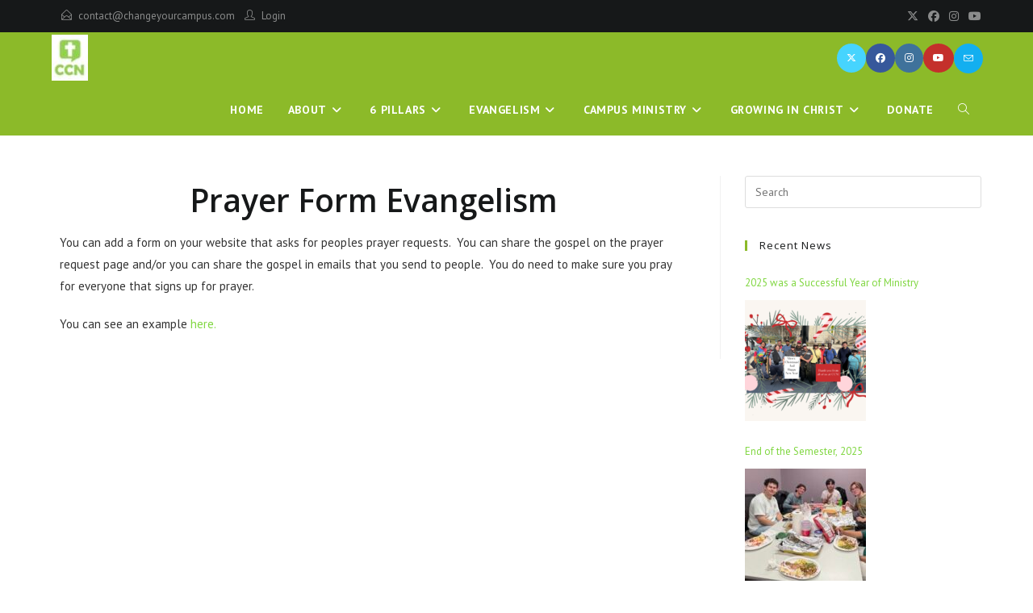

--- FILE ---
content_type: text/html; charset=UTF-8
request_url: https://changeyourcampus.com/prayer-evangelism/
body_size: 18183
content:
<!DOCTYPE html>
<html class="html" lang="en">
<head>
	<meta charset="UTF-8">
	<link rel="profile" href="https://gmpg.org/xfn/11">

	<meta name='robots' content='index, follow, max-image-preview:large, max-snippet:-1, max-video-preview:-1' />
<meta name="viewport" content="width=device-width, initial-scale=1">
	<!-- This site is optimized with the Yoast SEO plugin v26.7 - https://yoast.com/wordpress/plugins/seo/ -->
	<title>Prayer Evangelism - Christian Collegian Network</title>
	<link rel="canonical" href="https://changeyourcampus.com/prayer-evangelism/" />
	<meta property="og:locale" content="en_US" />
	<meta property="og:type" content="article" />
	<meta property="og:title" content="Prayer Evangelism - Christian Collegian Network" />
	<meta property="og:description" content="Prayer Form Evangelism You can add a form on your website that asks for peoples prayer requests.&nbsp; You can share the gospel on the prayer request page and/or you can share the gospel in emails that you send to people.&nbsp; You do need to make sure you pray for everyone that signs up for prayer. [&hellip;]" />
	<meta property="og:url" content="https://changeyourcampus.com/prayer-evangelism/" />
	<meta property="og:site_name" content="Christian Collegian Network" />
	<meta property="article:modified_time" content="2020-04-18T22:40:19+00:00" />
	<meta name="twitter:card" content="summary_large_image" />
	<script type="application/ld+json" class="yoast-schema-graph">{"@context":"https://schema.org","@graph":[{"@type":"WebPage","@id":"https://changeyourcampus.com/prayer-evangelism/","url":"https://changeyourcampus.com/prayer-evangelism/","name":"Prayer Evangelism - Christian Collegian Network","isPartOf":{"@id":"https://changeyourcampus.com/#website"},"datePublished":"2020-04-14T02:54:11+00:00","dateModified":"2020-04-18T22:40:19+00:00","breadcrumb":{"@id":"https://changeyourcampus.com/prayer-evangelism/#breadcrumb"},"inLanguage":"en","potentialAction":[{"@type":"ReadAction","target":["https://changeyourcampus.com/prayer-evangelism/"]}]},{"@type":"BreadcrumbList","@id":"https://changeyourcampus.com/prayer-evangelism/#breadcrumb","itemListElement":[{"@type":"ListItem","position":1,"name":"Home","item":"https://changeyourcampus.com/"},{"@type":"ListItem","position":2,"name":"Prayer Evangelism"}]},{"@type":"WebSite","@id":"https://changeyourcampus.com/#website","url":"https://changeyourcampus.com/","name":"Christian Collegian Network","description":"Evangelize the Lost and Disciple the Found","publisher":{"@id":"https://changeyourcampus.com/#organization"},"potentialAction":[{"@type":"SearchAction","target":{"@type":"EntryPoint","urlTemplate":"https://changeyourcampus.com/?s={search_term_string}"},"query-input":{"@type":"PropertyValueSpecification","valueRequired":true,"valueName":"search_term_string"}}],"inLanguage":"en"},{"@type":"Organization","@id":"https://changeyourcampus.com/#organization","name":"Christian Collegian Network","url":"https://changeyourcampus.com/","logo":{"@type":"ImageObject","inLanguage":"en","@id":"https://changeyourcampus.com/#/schema/logo/image/","url":"https://changeyourcampus.com/wp-content/uploads/2020/03/CCN_LOGO_140-1-e1584754874620.jpg","contentUrl":"https://changeyourcampus.com/wp-content/uploads/2020/03/CCN_LOGO_140-1-e1584754874620.jpg","width":45,"height":57,"caption":"Christian Collegian Network"},"image":{"@id":"https://changeyourcampus.com/#/schema/logo/image/"}}]}</script>
	<!-- / Yoast SEO plugin. -->


<link rel='dns-prefetch' href='//fonts.googleapis.com' />
<link rel="alternate" type="application/rss+xml" title="Christian Collegian Network &raquo; Feed" href="https://changeyourcampus.com/feed/" />
<link rel="alternate" type="application/rss+xml" title="Christian Collegian Network &raquo; Comments Feed" href="https://changeyourcampus.com/comments/feed/" />
<link rel="alternate" title="oEmbed (JSON)" type="application/json+oembed" href="https://changeyourcampus.com/wp-json/oembed/1.0/embed?url=https%3A%2F%2Fchangeyourcampus.com%2Fprayer-evangelism%2F" />
<link rel="alternate" title="oEmbed (XML)" type="text/xml+oembed" href="https://changeyourcampus.com/wp-json/oembed/1.0/embed?url=https%3A%2F%2Fchangeyourcampus.com%2Fprayer-evangelism%2F&#038;format=xml" />
<style id='wp-img-auto-sizes-contain-inline-css'>
img:is([sizes=auto i],[sizes^="auto," i]){contain-intrinsic-size:3000px 1500px}
/*# sourceURL=wp-img-auto-sizes-contain-inline-css */
</style>
<link rel='stylesheet' id='embedpress-css-css' href='https://changeyourcampus.com/wp-content/plugins/embedpress/assets/css/embedpress.css?ver=1767613415' media='all' />
<link rel='stylesheet' id='embedpress-blocks-style-css' href='https://changeyourcampus.com/wp-content/plugins/embedpress/assets/css/blocks.build.css?ver=1767613415' media='all' />
<link rel='stylesheet' id='embedpress-lazy-load-css-css' href='https://changeyourcampus.com/wp-content/plugins/embedpress/assets/css/lazy-load.css?ver=1767613415' media='all' />
<style id='wp-emoji-styles-inline-css'>

	img.wp-smiley, img.emoji {
		display: inline !important;
		border: none !important;
		box-shadow: none !important;
		height: 1em !important;
		width: 1em !important;
		margin: 0 0.07em !important;
		vertical-align: -0.1em !important;
		background: none !important;
		padding: 0 !important;
	}
/*# sourceURL=wp-emoji-styles-inline-css */
</style>
<style id='classic-theme-styles-inline-css'>
/*! This file is auto-generated */
.wp-block-button__link{color:#fff;background-color:#32373c;border-radius:9999px;box-shadow:none;text-decoration:none;padding:calc(.667em + 2px) calc(1.333em + 2px);font-size:1.125em}.wp-block-file__button{background:#32373c;color:#fff;text-decoration:none}
/*# sourceURL=/wp-includes/css/classic-themes.min.css */
</style>
<style id='global-styles-inline-css'>
:root{--wp--preset--aspect-ratio--square: 1;--wp--preset--aspect-ratio--4-3: 4/3;--wp--preset--aspect-ratio--3-4: 3/4;--wp--preset--aspect-ratio--3-2: 3/2;--wp--preset--aspect-ratio--2-3: 2/3;--wp--preset--aspect-ratio--16-9: 16/9;--wp--preset--aspect-ratio--9-16: 9/16;--wp--preset--color--black: #000000;--wp--preset--color--cyan-bluish-gray: #abb8c3;--wp--preset--color--white: #ffffff;--wp--preset--color--pale-pink: #f78da7;--wp--preset--color--vivid-red: #cf2e2e;--wp--preset--color--luminous-vivid-orange: #ff6900;--wp--preset--color--luminous-vivid-amber: #fcb900;--wp--preset--color--light-green-cyan: #7bdcb5;--wp--preset--color--vivid-green-cyan: #00d084;--wp--preset--color--pale-cyan-blue: #8ed1fc;--wp--preset--color--vivid-cyan-blue: #0693e3;--wp--preset--color--vivid-purple: #9b51e0;--wp--preset--gradient--vivid-cyan-blue-to-vivid-purple: linear-gradient(135deg,rgb(6,147,227) 0%,rgb(155,81,224) 100%);--wp--preset--gradient--light-green-cyan-to-vivid-green-cyan: linear-gradient(135deg,rgb(122,220,180) 0%,rgb(0,208,130) 100%);--wp--preset--gradient--luminous-vivid-amber-to-luminous-vivid-orange: linear-gradient(135deg,rgb(252,185,0) 0%,rgb(255,105,0) 100%);--wp--preset--gradient--luminous-vivid-orange-to-vivid-red: linear-gradient(135deg,rgb(255,105,0) 0%,rgb(207,46,46) 100%);--wp--preset--gradient--very-light-gray-to-cyan-bluish-gray: linear-gradient(135deg,rgb(238,238,238) 0%,rgb(169,184,195) 100%);--wp--preset--gradient--cool-to-warm-spectrum: linear-gradient(135deg,rgb(74,234,220) 0%,rgb(151,120,209) 20%,rgb(207,42,186) 40%,rgb(238,44,130) 60%,rgb(251,105,98) 80%,rgb(254,248,76) 100%);--wp--preset--gradient--blush-light-purple: linear-gradient(135deg,rgb(255,206,236) 0%,rgb(152,150,240) 100%);--wp--preset--gradient--blush-bordeaux: linear-gradient(135deg,rgb(254,205,165) 0%,rgb(254,45,45) 50%,rgb(107,0,62) 100%);--wp--preset--gradient--luminous-dusk: linear-gradient(135deg,rgb(255,203,112) 0%,rgb(199,81,192) 50%,rgb(65,88,208) 100%);--wp--preset--gradient--pale-ocean: linear-gradient(135deg,rgb(255,245,203) 0%,rgb(182,227,212) 50%,rgb(51,167,181) 100%);--wp--preset--gradient--electric-grass: linear-gradient(135deg,rgb(202,248,128) 0%,rgb(113,206,126) 100%);--wp--preset--gradient--midnight: linear-gradient(135deg,rgb(2,3,129) 0%,rgb(40,116,252) 100%);--wp--preset--font-size--small: 13px;--wp--preset--font-size--medium: 20px;--wp--preset--font-size--large: 36px;--wp--preset--font-size--x-large: 42px;--wp--preset--spacing--20: 0.44rem;--wp--preset--spacing--30: 0.67rem;--wp--preset--spacing--40: 1rem;--wp--preset--spacing--50: 1.5rem;--wp--preset--spacing--60: 2.25rem;--wp--preset--spacing--70: 3.38rem;--wp--preset--spacing--80: 5.06rem;--wp--preset--shadow--natural: 6px 6px 9px rgba(0, 0, 0, 0.2);--wp--preset--shadow--deep: 12px 12px 50px rgba(0, 0, 0, 0.4);--wp--preset--shadow--sharp: 6px 6px 0px rgba(0, 0, 0, 0.2);--wp--preset--shadow--outlined: 6px 6px 0px -3px rgb(255, 255, 255), 6px 6px rgb(0, 0, 0);--wp--preset--shadow--crisp: 6px 6px 0px rgb(0, 0, 0);}:where(.is-layout-flex){gap: 0.5em;}:where(.is-layout-grid){gap: 0.5em;}body .is-layout-flex{display: flex;}.is-layout-flex{flex-wrap: wrap;align-items: center;}.is-layout-flex > :is(*, div){margin: 0;}body .is-layout-grid{display: grid;}.is-layout-grid > :is(*, div){margin: 0;}:where(.wp-block-columns.is-layout-flex){gap: 2em;}:where(.wp-block-columns.is-layout-grid){gap: 2em;}:where(.wp-block-post-template.is-layout-flex){gap: 1.25em;}:where(.wp-block-post-template.is-layout-grid){gap: 1.25em;}.has-black-color{color: var(--wp--preset--color--black) !important;}.has-cyan-bluish-gray-color{color: var(--wp--preset--color--cyan-bluish-gray) !important;}.has-white-color{color: var(--wp--preset--color--white) !important;}.has-pale-pink-color{color: var(--wp--preset--color--pale-pink) !important;}.has-vivid-red-color{color: var(--wp--preset--color--vivid-red) !important;}.has-luminous-vivid-orange-color{color: var(--wp--preset--color--luminous-vivid-orange) !important;}.has-luminous-vivid-amber-color{color: var(--wp--preset--color--luminous-vivid-amber) !important;}.has-light-green-cyan-color{color: var(--wp--preset--color--light-green-cyan) !important;}.has-vivid-green-cyan-color{color: var(--wp--preset--color--vivid-green-cyan) !important;}.has-pale-cyan-blue-color{color: var(--wp--preset--color--pale-cyan-blue) !important;}.has-vivid-cyan-blue-color{color: var(--wp--preset--color--vivid-cyan-blue) !important;}.has-vivid-purple-color{color: var(--wp--preset--color--vivid-purple) !important;}.has-black-background-color{background-color: var(--wp--preset--color--black) !important;}.has-cyan-bluish-gray-background-color{background-color: var(--wp--preset--color--cyan-bluish-gray) !important;}.has-white-background-color{background-color: var(--wp--preset--color--white) !important;}.has-pale-pink-background-color{background-color: var(--wp--preset--color--pale-pink) !important;}.has-vivid-red-background-color{background-color: var(--wp--preset--color--vivid-red) !important;}.has-luminous-vivid-orange-background-color{background-color: var(--wp--preset--color--luminous-vivid-orange) !important;}.has-luminous-vivid-amber-background-color{background-color: var(--wp--preset--color--luminous-vivid-amber) !important;}.has-light-green-cyan-background-color{background-color: var(--wp--preset--color--light-green-cyan) !important;}.has-vivid-green-cyan-background-color{background-color: var(--wp--preset--color--vivid-green-cyan) !important;}.has-pale-cyan-blue-background-color{background-color: var(--wp--preset--color--pale-cyan-blue) !important;}.has-vivid-cyan-blue-background-color{background-color: var(--wp--preset--color--vivid-cyan-blue) !important;}.has-vivid-purple-background-color{background-color: var(--wp--preset--color--vivid-purple) !important;}.has-black-border-color{border-color: var(--wp--preset--color--black) !important;}.has-cyan-bluish-gray-border-color{border-color: var(--wp--preset--color--cyan-bluish-gray) !important;}.has-white-border-color{border-color: var(--wp--preset--color--white) !important;}.has-pale-pink-border-color{border-color: var(--wp--preset--color--pale-pink) !important;}.has-vivid-red-border-color{border-color: var(--wp--preset--color--vivid-red) !important;}.has-luminous-vivid-orange-border-color{border-color: var(--wp--preset--color--luminous-vivid-orange) !important;}.has-luminous-vivid-amber-border-color{border-color: var(--wp--preset--color--luminous-vivid-amber) !important;}.has-light-green-cyan-border-color{border-color: var(--wp--preset--color--light-green-cyan) !important;}.has-vivid-green-cyan-border-color{border-color: var(--wp--preset--color--vivid-green-cyan) !important;}.has-pale-cyan-blue-border-color{border-color: var(--wp--preset--color--pale-cyan-blue) !important;}.has-vivid-cyan-blue-border-color{border-color: var(--wp--preset--color--vivid-cyan-blue) !important;}.has-vivid-purple-border-color{border-color: var(--wp--preset--color--vivid-purple) !important;}.has-vivid-cyan-blue-to-vivid-purple-gradient-background{background: var(--wp--preset--gradient--vivid-cyan-blue-to-vivid-purple) !important;}.has-light-green-cyan-to-vivid-green-cyan-gradient-background{background: var(--wp--preset--gradient--light-green-cyan-to-vivid-green-cyan) !important;}.has-luminous-vivid-amber-to-luminous-vivid-orange-gradient-background{background: var(--wp--preset--gradient--luminous-vivid-amber-to-luminous-vivid-orange) !important;}.has-luminous-vivid-orange-to-vivid-red-gradient-background{background: var(--wp--preset--gradient--luminous-vivid-orange-to-vivid-red) !important;}.has-very-light-gray-to-cyan-bluish-gray-gradient-background{background: var(--wp--preset--gradient--very-light-gray-to-cyan-bluish-gray) !important;}.has-cool-to-warm-spectrum-gradient-background{background: var(--wp--preset--gradient--cool-to-warm-spectrum) !important;}.has-blush-light-purple-gradient-background{background: var(--wp--preset--gradient--blush-light-purple) !important;}.has-blush-bordeaux-gradient-background{background: var(--wp--preset--gradient--blush-bordeaux) !important;}.has-luminous-dusk-gradient-background{background: var(--wp--preset--gradient--luminous-dusk) !important;}.has-pale-ocean-gradient-background{background: var(--wp--preset--gradient--pale-ocean) !important;}.has-electric-grass-gradient-background{background: var(--wp--preset--gradient--electric-grass) !important;}.has-midnight-gradient-background{background: var(--wp--preset--gradient--midnight) !important;}.has-small-font-size{font-size: var(--wp--preset--font-size--small) !important;}.has-medium-font-size{font-size: var(--wp--preset--font-size--medium) !important;}.has-large-font-size{font-size: var(--wp--preset--font-size--large) !important;}.has-x-large-font-size{font-size: var(--wp--preset--font-size--x-large) !important;}
:where(.wp-block-post-template.is-layout-flex){gap: 1.25em;}:where(.wp-block-post-template.is-layout-grid){gap: 1.25em;}
:where(.wp-block-term-template.is-layout-flex){gap: 1.25em;}:where(.wp-block-term-template.is-layout-grid){gap: 1.25em;}
:where(.wp-block-columns.is-layout-flex){gap: 2em;}:where(.wp-block-columns.is-layout-grid){gap: 2em;}
:root :where(.wp-block-pullquote){font-size: 1.5em;line-height: 1.6;}
/*# sourceURL=global-styles-inline-css */
</style>
<link rel='stylesheet' id='apw-style-css' href='https://changeyourcampus.com/wp-content/plugins/authors-posts-widget/css/style.css?ver=448750897a2245531c171a86f05c95e6' media='all' />
<link rel='stylesheet' id='font-awesome-css' href='https://changeyourcampus.com/wp-content/themes/oceanwp/assets/fonts/fontawesome/css/all.min.css?ver=6.7.2' media='all' />
<link rel='stylesheet' id='simple-line-icons-css' href='https://changeyourcampus.com/wp-content/themes/oceanwp/assets/css/third/simple-line-icons.min.css?ver=2.4.0' media='all' />
<link rel='stylesheet' id='oceanwp-style-css' href='https://changeyourcampus.com/wp-content/themes/oceanwp/assets/css/style.min.css?ver=4.1.4' media='all' />
<style id='oceanwp-style-inline-css'>
div.wpforms-container-full .wpforms-form input[type=submit]:hover,
			div.wpforms-container-full .wpforms-form input[type=submit]:focus,
			div.wpforms-container-full .wpforms-form input[type=submit]:active,
			div.wpforms-container-full .wpforms-form button[type=submit]:hover,
			div.wpforms-container-full .wpforms-form button[type=submit]:focus,
			div.wpforms-container-full .wpforms-form button[type=submit]:active,
			div.wpforms-container-full .wpforms-form .wpforms-page-button:hover,
			div.wpforms-container-full .wpforms-form .wpforms-page-button:active,
			div.wpforms-container-full .wpforms-form .wpforms-page-button:focus {
				border: none;
			}
/*# sourceURL=oceanwp-style-inline-css */
</style>
<link rel='stylesheet' id='oceanwp-google-font-pt-sans-css' href='//fonts.googleapis.com/css?family=PT+Sans%3A100%2C200%2C300%2C400%2C500%2C600%2C700%2C800%2C900%2C100i%2C200i%2C300i%2C400i%2C500i%2C600i%2C700i%2C800i%2C900i&#038;subset=latin&#038;display=swap&#038;ver=6.9' media='all' />
<link rel='stylesheet' id='oceanwp-google-font-open-sans-css' href='//fonts.googleapis.com/css?family=Open+Sans%3A100%2C200%2C300%2C400%2C500%2C600%2C700%2C800%2C900%2C100i%2C200i%2C300i%2C400i%2C500i%2C600i%2C700i%2C800i%2C900i&#038;subset=latin&#038;display=swap&#038;ver=6.9' media='all' />
<link rel='stylesheet' id='elementor-icons-css' href='https://changeyourcampus.com/wp-content/plugins/elementor/assets/lib/eicons/css/elementor-icons.min.css?ver=5.45.0' media='all' />
<link rel='stylesheet' id='elementor-frontend-css' href='https://changeyourcampus.com/wp-content/plugins/elementor/assets/css/frontend.min.css?ver=3.34.1' media='all' />
<link rel='stylesheet' id='elementor-post-258-css' href='https://changeyourcampus.com/wp-content/uploads/elementor/css/post-258.css?ver=1768347850' media='all' />
<link rel='stylesheet' id='widget-heading-css' href='https://changeyourcampus.com/wp-content/plugins/elementor/assets/css/widget-heading.min.css?ver=3.34.1' media='all' />
<link rel='stylesheet' id='elementor-post-1939-css' href='https://changeyourcampus.com/wp-content/uploads/elementor/css/post-1939.css?ver=1768438146' media='all' />
<link rel='stylesheet' id='eael-general-css' href='https://changeyourcampus.com/wp-content/plugins/essential-addons-for-elementor-lite/assets/front-end/css/view/general.min.css?ver=6.5.7' media='all' />
<link rel='stylesheet' id='oe-widgets-style-css' href='https://changeyourcampus.com/wp-content/plugins/ocean-extra/assets/css/widgets.css?ver=448750897a2245531c171a86f05c95e6' media='all' />
<link rel='stylesheet' id='oss-social-share-style-css' href='https://changeyourcampus.com/wp-content/plugins/ocean-social-sharing/assets/css/style.min.css?ver=448750897a2245531c171a86f05c95e6' media='all' />
<link rel='stylesheet' id='elementor-gf-local-roboto-css' href='https://changeyourcampus.com/wp-content/uploads/elementor/google-fonts/css/roboto.css?ver=1742255118' media='all' />
<link rel='stylesheet' id='elementor-gf-local-robotoslab-css' href='https://changeyourcampus.com/wp-content/uploads/elementor/google-fonts/css/robotoslab.css?ver=1742255122' media='all' />
<script src="https://changeyourcampus.com/wp-includes/js/jquery/jquery.min.js?ver=3.7.1" id="jquery-core-js"></script>
<script src="https://changeyourcampus.com/wp-includes/js/jquery/jquery-migrate.min.js?ver=3.4.1" id="jquery-migrate-js"></script>
<script src="https://changeyourcampus.com/wp-content/plugins/authors-posts-widget/js/functions.js?ver=448750897a2245531c171a86f05c95e6" id="apw-script-js"></script>
<link rel="https://api.w.org/" href="https://changeyourcampus.com/wp-json/" /><link rel="alternate" title="JSON" type="application/json" href="https://changeyourcampus.com/wp-json/wp/v2/pages/1939" /><link rel="EditURI" type="application/rsd+xml" title="RSD" href="https://changeyourcampus.com/xmlrpc.php?rsd" />
<style>
		#category-posts-7-internal ul {padding: 0;}
#category-posts-7-internal .cat-post-item img {max-width: initial; max-height: initial; margin: initial;}
#category-posts-7-internal .cat-post-author {margin-bottom: 0;}
#category-posts-7-internal .cat-post-thumbnail {margin: 5px 10px 5px 0;}
#category-posts-7-internal .cat-post-item:before {content: ""; clear: both;}
#category-posts-7-internal .cat-post-excerpt-more {display: inline-block;}
#category-posts-7-internal .cat-post-item {list-style: none; margin: 3px 0 10px; padding: 3px 0;}
#category-posts-7-internal .cat-post-current .cat-post-title {font-weight: bold; text-transform: uppercase;}
#category-posts-7-internal [class*=cat-post-tax] {font-size: 0.85em;}
#category-posts-7-internal [class*=cat-post-tax] * {display:inline-block;}
#category-posts-7-internal .cat-post-item:after {content: ""; display: table;	clear: both;}
#category-posts-7-internal .cat-post-item .cat-post-title {overflow: hidden;text-overflow: ellipsis;white-space: initial;display: -webkit-box;-webkit-line-clamp: 2;-webkit-box-orient: vertical;padding-bottom: 0 !important;}
#category-posts-7-internal .cat-post-item:after {content: ""; display: table;	clear: both;}
#category-posts-7-internal .cat-post-thumbnail {display:block; float:left; margin:5px 10px 5px 0;}
#category-posts-7-internal .cat-post-crop {overflow:hidden;display:block;}
#category-posts-7-internal p {margin:5px 0 0 0}
#category-posts-7-internal li > div {margin:5px 0 0 0; clear:both;}
#category-posts-7-internal .dashicons {vertical-align:middle;}
#category-posts-7-internal .cat-post-thumbnail .cat-post-crop img {height: 150px;}
#category-posts-7-internal .cat-post-thumbnail .cat-post-crop img {width: 150px;}
#category-posts-7-internal .cat-post-thumbnail .cat-post-crop img {object-fit: cover; max-width: 100%; display: block;}
#category-posts-7-internal .cat-post-thumbnail .cat-post-crop-not-supported img {width: 100%;}
#category-posts-7-internal .cat-post-thumbnail {max-width:100%;}
#category-posts-7-internal .cat-post-item img {margin: initial;}
#category-posts-2-internal ul {padding: 0;}
#category-posts-2-internal .cat-post-item img {max-width: initial; max-height: initial; margin: initial;}
#category-posts-2-internal .cat-post-author {margin-bottom: 0;}
#category-posts-2-internal .cat-post-thumbnail {margin: 5px 10px 5px 0;}
#category-posts-2-internal .cat-post-item:before {content: ""; clear: both;}
#category-posts-2-internal .cat-post-excerpt-more {display: inline-block;}
#category-posts-2-internal .cat-post-item {list-style: none; margin: 3px 0 10px; padding: 3px 0;}
#category-posts-2-internal .cat-post-current .cat-post-title {font-weight: bold; text-transform: uppercase;}
#category-posts-2-internal [class*=cat-post-tax] {font-size: 0.85em;}
#category-posts-2-internal [class*=cat-post-tax] * {display:inline-block;}
#category-posts-2-internal .cat-post-item:after {content: ""; display: table;	clear: both;}
#category-posts-2-internal .cat-post-item .cat-post-title {overflow: hidden;text-overflow: ellipsis;white-space: initial;display: -webkit-box;-webkit-line-clamp: 2;-webkit-box-orient: vertical;padding-bottom: 0 !important;}
#category-posts-2-internal .cpwp-wrap-text p {display: inline;}
#category-posts-2-internal .cat-post-item .cpwp-wrap-text {overflow: hidden;text-overflow: ellipsis;white-space: initial;display: -webkit-box;-webkit-line-clamp: 0;-webkit-box-orient: vertical;padding-bottom: 0 !important;}
#category-posts-2-internal p.cpwp-excerpt-text {min-width: 120px;}
#category-posts-2-internal .cat-post-item:after {content: ""; display: table;	clear: both;}
#category-posts-2-internal .cat-post-thumbnail {display:block; float:left; margin:5px 10px 5px 0;}
#category-posts-2-internal .cat-post-crop {overflow:hidden;display:block;}
#category-posts-2-internal p {margin:5px 0 0 0}
#category-posts-2-internal li > div {margin:5px 0 0 0; clear:both;}
#category-posts-2-internal .dashicons {vertical-align:middle;}
#category-posts-2-internal .cat-post-thumbnail .cat-post-crop img {height: 150px;}
#category-posts-2-internal .cat-post-thumbnail .cat-post-crop img {width: 150px;}
#category-posts-2-internal .cat-post-thumbnail .cat-post-crop img {object-fit: cover; max-width: 100%; display: block;}
#category-posts-2-internal .cat-post-thumbnail .cat-post-crop-not-supported img {width: 100%;}
#category-posts-2-internal .cat-post-thumbnail {max-width:100%;}
#category-posts-2-internal .cat-post-item img {margin: initial;}
#category-posts-9-internal ul {padding: 0;}
#category-posts-9-internal .cat-post-item img {max-width: initial; max-height: initial; margin: initial;}
#category-posts-9-internal .cat-post-author {margin-bottom: 0;}
#category-posts-9-internal .cat-post-thumbnail {margin: 5px 10px 5px 0;}
#category-posts-9-internal .cat-post-item:before {content: ""; clear: both;}
#category-posts-9-internal .cat-post-excerpt-more {display: inline-block;}
#category-posts-9-internal .cat-post-item {list-style: none; margin: 3px 0 10px; padding: 3px 0;}
#category-posts-9-internal .cat-post-current .cat-post-title {font-weight: bold; text-transform: uppercase;}
#category-posts-9-internal [class*=cat-post-tax] {font-size: 0.85em;}
#category-posts-9-internal [class*=cat-post-tax] * {display:inline-block;}
#category-posts-9-internal .cat-post-item:after {content: ""; display: table;	clear: both;}
#category-posts-9-internal .cat-post-item .cat-post-title {overflow: hidden;text-overflow: ellipsis;white-space: initial;display: -webkit-box;-webkit-line-clamp: 2;-webkit-box-orient: vertical;padding-bottom: 0 !important;}
#category-posts-9-internal .cat-post-item:after {content: ""; display: table;	clear: both;}
#category-posts-9-internal .cat-post-thumbnail {display:block; float:left; margin:5px 10px 5px 0;}
#category-posts-9-internal .cat-post-crop {overflow:hidden;display:block;}
#category-posts-9-internal p {margin:5px 0 0 0}
#category-posts-9-internal li > div {margin:5px 0 0 0; clear:both;}
#category-posts-9-internal .dashicons {vertical-align:middle;}
#category-posts-9-internal .cat-post-thumbnail .cat-post-crop img {height: 150px;}
#category-posts-9-internal .cat-post-thumbnail .cat-post-crop img {width: 150px;}
#category-posts-9-internal .cat-post-thumbnail .cat-post-crop img {object-fit: cover; max-width: 100%; display: block;}
#category-posts-9-internal .cat-post-thumbnail .cat-post-crop-not-supported img {width: 100%;}
#category-posts-9-internal .cat-post-thumbnail {max-width:100%;}
#category-posts-9-internal .cat-post-item img {margin: initial;}
#category-posts-12-internal ul {padding: 0;}
#category-posts-12-internal .cat-post-item img {max-width: initial; max-height: initial; margin: initial;}
#category-posts-12-internal .cat-post-author {margin-bottom: 0;}
#category-posts-12-internal .cat-post-thumbnail {margin: 5px 10px 5px 0;}
#category-posts-12-internal .cat-post-item:before {content: ""; clear: both;}
#category-posts-12-internal .cat-post-excerpt-more {display: inline-block;}
#category-posts-12-internal .cat-post-item {list-style: none; margin: 3px 0 10px; padding: 3px 0;}
#category-posts-12-internal .cat-post-current .cat-post-title {font-weight: bold; text-transform: uppercase;}
#category-posts-12-internal [class*=cat-post-tax] {font-size: 0.85em;}
#category-posts-12-internal [class*=cat-post-tax] * {display:inline-block;}
#category-posts-12-internal .cat-post-item:after {content: ""; display: table;	clear: both;}
#category-posts-12-internal .cat-post-item .cat-post-title {overflow: hidden;text-overflow: ellipsis;white-space: initial;display: -webkit-box;-webkit-line-clamp: 2;-webkit-box-orient: vertical;padding-bottom: 0 !important;}
#category-posts-12-internal .cat-post-item:after {content: ""; display: table;	clear: both;}
#category-posts-12-internal .cat-post-thumbnail {display:block; float:left; margin:5px 10px 5px 0;}
#category-posts-12-internal .cat-post-crop {overflow:hidden;display:block;}
#category-posts-12-internal p {margin:5px 0 0 0}
#category-posts-12-internal li > div {margin:5px 0 0 0; clear:both;}
#category-posts-12-internal .dashicons {vertical-align:middle;}
#category-posts-12-internal .cat-post-thumbnail .cat-post-crop img {height: 150px;}
#category-posts-12-internal .cat-post-thumbnail .cat-post-crop img {width: 150px;}
#category-posts-12-internal .cat-post-thumbnail .cat-post-crop img {object-fit: cover; max-width: 100%; display: block;}
#category-posts-12-internal .cat-post-thumbnail .cat-post-crop-not-supported img {width: 100%;}
#category-posts-12-internal .cat-post-thumbnail {max-width:100%;}
#category-posts-12-internal .cat-post-item img {margin: initial;}
#category-posts-10-internal ul {padding: 0;}
#category-posts-10-internal .cat-post-item img {max-width: initial; max-height: initial; margin: initial;}
#category-posts-10-internal .cat-post-author {margin-bottom: 0;}
#category-posts-10-internal .cat-post-thumbnail {margin: 5px 10px 5px 0;}
#category-posts-10-internal .cat-post-item:before {content: ""; clear: both;}
#category-posts-10-internal .cat-post-excerpt-more {display: inline-block;}
#category-posts-10-internal .cat-post-item {list-style: none; margin: 3px 0 10px; padding: 3px 0;}
#category-posts-10-internal .cat-post-current .cat-post-title {font-weight: bold; text-transform: uppercase;}
#category-posts-10-internal [class*=cat-post-tax] {font-size: 0.85em;}
#category-posts-10-internal [class*=cat-post-tax] * {display:inline-block;}
#category-posts-10-internal .cat-post-item:after {content: ""; display: table;	clear: both;}
#category-posts-10-internal .cat-post-item .cat-post-title {overflow: hidden;text-overflow: ellipsis;white-space: initial;display: -webkit-box;-webkit-line-clamp: 2;-webkit-box-orient: vertical;padding-bottom: 0 !important;}
#category-posts-10-internal .cat-post-item:after {content: ""; display: table;	clear: both;}
#category-posts-10-internal .cat-post-thumbnail {display:block; float:left; margin:5px 10px 5px 0;}
#category-posts-10-internal .cat-post-crop {overflow:hidden;display:block;}
#category-posts-10-internal p {margin:5px 0 0 0}
#category-posts-10-internal li > div {margin:5px 0 0 0; clear:both;}
#category-posts-10-internal .dashicons {vertical-align:middle;}
#category-posts-10-internal .cat-post-thumbnail .cat-post-crop img {height: 150px;}
#category-posts-10-internal .cat-post-thumbnail .cat-post-crop img {width: 150px;}
#category-posts-10-internal .cat-post-thumbnail .cat-post-crop img {object-fit: cover; max-width: 100%; display: block;}
#category-posts-10-internal .cat-post-thumbnail .cat-post-crop-not-supported img {width: 100%;}
#category-posts-10-internal .cat-post-thumbnail {max-width:100%;}
#category-posts-10-internal .cat-post-item img {margin: initial;}
#category-posts-6-internal ul {padding: 0;}
#category-posts-6-internal .cat-post-item img {max-width: initial; max-height: initial; margin: initial;}
#category-posts-6-internal .cat-post-author {margin-bottom: 0;}
#category-posts-6-internal .cat-post-thumbnail {margin: 5px 10px 5px 0;}
#category-posts-6-internal .cat-post-item:before {content: ""; clear: both;}
#category-posts-6-internal .cat-post-excerpt-more {display: inline-block;}
#category-posts-6-internal .cat-post-item {list-style: none; margin: 3px 0 10px; padding: 3px 0;}
#category-posts-6-internal .cat-post-current .cat-post-title {font-weight: bold; text-transform: uppercase;}
#category-posts-6-internal [class*=cat-post-tax] {font-size: 0.85em;}
#category-posts-6-internal [class*=cat-post-tax] * {display:inline-block;}
#category-posts-6-internal .cat-post-item:after {content: ""; display: table;	clear: both;}
#category-posts-6-internal .cat-post-item .cat-post-title {overflow: hidden;text-overflow: ellipsis;white-space: initial;display: -webkit-box;-webkit-line-clamp: 2;-webkit-box-orient: vertical;padding-bottom: 0 !important;}
#category-posts-6-internal .cat-post-item:after {content: ""; display: table;	clear: both;}
#category-posts-6-internal .cat-post-thumbnail {display:block; float:left; margin:5px 10px 5px 0;}
#category-posts-6-internal .cat-post-crop {overflow:hidden;display:block;}
#category-posts-6-internal p {margin:5px 0 0 0}
#category-posts-6-internal li > div {margin:5px 0 0 0; clear:both;}
#category-posts-6-internal .dashicons {vertical-align:middle;}
#category-posts-6-internal .cat-post-thumbnail .cat-post-crop img {height: 150px;}
#category-posts-6-internal .cat-post-thumbnail .cat-post-crop img {width: 150px;}
#category-posts-6-internal .cat-post-thumbnail .cat-post-crop img {object-fit: cover; max-width: 100%; display: block;}
#category-posts-6-internal .cat-post-thumbnail .cat-post-crop-not-supported img {width: 100%;}
#category-posts-6-internal .cat-post-thumbnail {max-width:100%;}
#category-posts-6-internal .cat-post-item img {margin: initial;}
#category-posts-11-internal ul {padding: 0;}
#category-posts-11-internal .cat-post-item img {max-width: initial; max-height: initial; margin: initial;}
#category-posts-11-internal .cat-post-author {margin-bottom: 0;}
#category-posts-11-internal .cat-post-thumbnail {margin: 5px 10px 5px 0;}
#category-posts-11-internal .cat-post-item:before {content: ""; clear: both;}
#category-posts-11-internal .cat-post-excerpt-more {display: inline-block;}
#category-posts-11-internal .cat-post-item {list-style: none; margin: 3px 0 10px; padding: 3px 0;}
#category-posts-11-internal .cat-post-current .cat-post-title {font-weight: bold; text-transform: uppercase;}
#category-posts-11-internal [class*=cat-post-tax] {font-size: 0.85em;}
#category-posts-11-internal [class*=cat-post-tax] * {display:inline-block;}
#category-posts-11-internal .cat-post-item:after {content: ""; display: table;	clear: both;}
#category-posts-11-internal .cat-post-item .cat-post-title {overflow: hidden;text-overflow: ellipsis;white-space: initial;display: -webkit-box;-webkit-line-clamp: 2;-webkit-box-orient: vertical;padding-bottom: 0 !important;}
#category-posts-11-internal .cat-post-item:after {content: ""; display: table;	clear: both;}
#category-posts-11-internal .cat-post-thumbnail {display:block; float:left; margin:5px 10px 5px 0;}
#category-posts-11-internal .cat-post-crop {overflow:hidden;display:block;}
#category-posts-11-internal p {margin:5px 0 0 0}
#category-posts-11-internal li > div {margin:5px 0 0 0; clear:both;}
#category-posts-11-internal .dashicons {vertical-align:middle;}
#category-posts-11-internal .cat-post-thumbnail .cat-post-crop img {height: 150px;}
#category-posts-11-internal .cat-post-thumbnail .cat-post-crop img {width: 150px;}
#category-posts-11-internal .cat-post-thumbnail .cat-post-crop img {object-fit: cover; max-width: 100%; display: block;}
#category-posts-11-internal .cat-post-thumbnail .cat-post-crop-not-supported img {width: 100%;}
#category-posts-11-internal .cat-post-thumbnail {max-width:100%;}
#category-posts-11-internal .cat-post-item img {margin: initial;}
#category-posts-8-internal ul {padding: 0;}
#category-posts-8-internal .cat-post-item img {max-width: initial; max-height: initial; margin: initial;}
#category-posts-8-internal .cat-post-author {margin-bottom: 0;}
#category-posts-8-internal .cat-post-thumbnail {margin: 5px 10px 5px 0;}
#category-posts-8-internal .cat-post-item:before {content: ""; clear: both;}
#category-posts-8-internal .cat-post-excerpt-more {display: inline-block;}
#category-posts-8-internal .cat-post-item {list-style: none; margin: 3px 0 10px; padding: 3px 0;}
#category-posts-8-internal .cat-post-current .cat-post-title {font-weight: bold; text-transform: uppercase;}
#category-posts-8-internal [class*=cat-post-tax] {font-size: 0.85em;}
#category-posts-8-internal [class*=cat-post-tax] * {display:inline-block;}
#category-posts-8-internal .cat-post-item:after {content: ""; display: table;	clear: both;}
#category-posts-8-internal .cat-post-item .cat-post-title {overflow: hidden;text-overflow: ellipsis;white-space: initial;display: -webkit-box;-webkit-line-clamp: 2;-webkit-box-orient: vertical;padding-bottom: 0 !important;}
#category-posts-8-internal .cat-post-item:after {content: ""; display: table;	clear: both;}
#category-posts-8-internal .cat-post-thumbnail {display:block; float:left; margin:5px 10px 5px 0;}
#category-posts-8-internal .cat-post-crop {overflow:hidden;display:block;}
#category-posts-8-internal p {margin:5px 0 0 0}
#category-posts-8-internal li > div {margin:5px 0 0 0; clear:both;}
#category-posts-8-internal .dashicons {vertical-align:middle;}
#category-posts-8-internal .cat-post-thumbnail .cat-post-crop img {height: 150px;}
#category-posts-8-internal .cat-post-thumbnail .cat-post-crop img {width: 150px;}
#category-posts-8-internal .cat-post-thumbnail .cat-post-crop img {object-fit: cover; max-width: 100%; display: block;}
#category-posts-8-internal .cat-post-thumbnail .cat-post-crop-not-supported img {width: 100%;}
#category-posts-8-internal .cat-post-thumbnail {max-width:100%;}
#category-posts-8-internal .cat-post-item img {margin: initial;}
#category-posts-4-internal ul {padding: 0;}
#category-posts-4-internal .cat-post-item img {max-width: initial; max-height: initial; margin: initial;}
#category-posts-4-internal .cat-post-author {margin-bottom: 0;}
#category-posts-4-internal .cat-post-thumbnail {margin: 5px 10px 5px 0;}
#category-posts-4-internal .cat-post-item:before {content: ""; clear: both;}
#category-posts-4-internal .cat-post-excerpt-more {display: inline-block;}
#category-posts-4-internal .cat-post-item {list-style: none; margin: 3px 0 10px; padding: 3px 0;}
#category-posts-4-internal .cat-post-current .cat-post-title {font-weight: bold; text-transform: uppercase;}
#category-posts-4-internal [class*=cat-post-tax] {font-size: 0.85em;}
#category-posts-4-internal [class*=cat-post-tax] * {display:inline-block;}
#category-posts-4-internal .cat-post-item:after {content: ""; display: table;	clear: both;}
#category-posts-4-internal .cat-post-item .cat-post-title {overflow: hidden;text-overflow: ellipsis;white-space: initial;display: -webkit-box;-webkit-line-clamp: 2;-webkit-box-orient: vertical;padding-bottom: 0 !important;}
#category-posts-4-internal .cat-post-item:after {content: ""; display: table;	clear: both;}
#category-posts-4-internal .cat-post-thumbnail {display:block; float:left; margin:5px 10px 5px 0;}
#category-posts-4-internal .cat-post-crop {overflow:hidden;display:block;}
#category-posts-4-internal p {margin:5px 0 0 0}
#category-posts-4-internal li > div {margin:5px 0 0 0; clear:both;}
#category-posts-4-internal .dashicons {vertical-align:middle;}
#category-posts-4-internal .cat-post-thumbnail .cat-post-crop img {height: 150px;}
#category-posts-4-internal .cat-post-thumbnail .cat-post-crop img {width: 150px;}
#category-posts-4-internal .cat-post-thumbnail .cat-post-crop img {object-fit: cover; max-width: 100%; display: block;}
#category-posts-4-internal .cat-post-thumbnail .cat-post-crop-not-supported img {width: 100%;}
#category-posts-4-internal .cat-post-thumbnail {max-width:100%;}
#category-posts-4-internal .cat-post-item img {margin: initial;}
#category-posts-5-internal ul {padding: 0;}
#category-posts-5-internal .cat-post-item img {max-width: initial; max-height: initial; margin: initial;}
#category-posts-5-internal .cat-post-author {margin-bottom: 0;}
#category-posts-5-internal .cat-post-thumbnail {margin: 5px 10px 5px 0;}
#category-posts-5-internal .cat-post-item:before {content: ""; clear: both;}
#category-posts-5-internal .cat-post-excerpt-more {display: inline-block;}
#category-posts-5-internal .cat-post-item {list-style: none; margin: 3px 0 10px; padding: 3px 0;}
#category-posts-5-internal .cat-post-current .cat-post-title {font-weight: bold; text-transform: uppercase;}
#category-posts-5-internal [class*=cat-post-tax] {font-size: 0.85em;}
#category-posts-5-internal [class*=cat-post-tax] * {display:inline-block;}
#category-posts-5-internal .cat-post-item:after {content: ""; display: table;	clear: both;}
#category-posts-5-internal .cat-post-item .cat-post-title {overflow: hidden;text-overflow: ellipsis;white-space: initial;display: -webkit-box;-webkit-line-clamp: 2;-webkit-box-orient: vertical;padding-bottom: 0 !important;}
#category-posts-5-internal .cat-post-item:after {content: ""; display: table;	clear: both;}
#category-posts-5-internal .cat-post-thumbnail {display:block; float:left; margin:5px 10px 5px 0;}
#category-posts-5-internal .cat-post-crop {overflow:hidden;display:block;}
#category-posts-5-internal p {margin:5px 0 0 0}
#category-posts-5-internal li > div {margin:5px 0 0 0; clear:both;}
#category-posts-5-internal .dashicons {vertical-align:middle;}
#category-posts-5-internal .cat-post-thumbnail .cat-post-crop img {height: 150px;}
#category-posts-5-internal .cat-post-thumbnail .cat-post-crop img {width: 150px;}
#category-posts-5-internal .cat-post-thumbnail .cat-post-crop img {object-fit: cover; max-width: 100%; display: block;}
#category-posts-5-internal .cat-post-thumbnail .cat-post-crop-not-supported img {width: 100%;}
#category-posts-5-internal .cat-post-thumbnail {max-width:100%;}
#category-posts-5-internal .cat-post-item img {margin: initial;}
#category-posts-3-internal ul {padding: 0;}
#category-posts-3-internal .cat-post-item img {max-width: initial; max-height: initial; margin: initial;}
#category-posts-3-internal .cat-post-author {margin-bottom: 0;}
#category-posts-3-internal .cat-post-thumbnail {margin: 5px 10px 5px 0;}
#category-posts-3-internal .cat-post-item:before {content: ""; clear: both;}
#category-posts-3-internal .cat-post-excerpt-more {display: inline-block;}
#category-posts-3-internal .cat-post-item {list-style: none; margin: 3px 0 10px; padding: 3px 0;}
#category-posts-3-internal .cat-post-current .cat-post-title {font-weight: bold; text-transform: uppercase;}
#category-posts-3-internal [class*=cat-post-tax] {font-size: 0.85em;}
#category-posts-3-internal [class*=cat-post-tax] * {display:inline-block;}
#category-posts-3-internal .cat-post-item:after {content: ""; display: table;	clear: both;}
#category-posts-3-internal .cat-post-item .cat-post-title {overflow: hidden;text-overflow: ellipsis;white-space: initial;display: -webkit-box;-webkit-line-clamp: 2;-webkit-box-orient: vertical;padding-bottom: 0 !important;}
#category-posts-3-internal .cat-post-item:after {content: ""; display: table;	clear: both;}
#category-posts-3-internal .cat-post-thumbnail {display:block; float:left; margin:5px 10px 5px 0;}
#category-posts-3-internal .cat-post-crop {overflow:hidden;display:block;}
#category-posts-3-internal p {margin:5px 0 0 0}
#category-posts-3-internal li > div {margin:5px 0 0 0; clear:both;}
#category-posts-3-internal .dashicons {vertical-align:middle;}
#category-posts-3-internal .cat-post-thumbnail .cat-post-crop img {height: 150px;}
#category-posts-3-internal .cat-post-thumbnail .cat-post-crop img {width: 150px;}
#category-posts-3-internal .cat-post-thumbnail .cat-post-crop img {object-fit: cover; max-width: 100%; display: block;}
#category-posts-3-internal .cat-post-thumbnail .cat-post-crop-not-supported img {width: 100%;}
#category-posts-3-internal .cat-post-thumbnail {max-width:100%;}
#category-posts-3-internal .cat-post-item img {margin: initial;}
</style>
		<meta name="generator" content="Elementor 3.34.1; features: additional_custom_breakpoints; settings: css_print_method-external, google_font-enabled, font_display-auto">
			<style>
				.e-con.e-parent:nth-of-type(n+4):not(.e-lazyloaded):not(.e-no-lazyload),
				.e-con.e-parent:nth-of-type(n+4):not(.e-lazyloaded):not(.e-no-lazyload) * {
					background-image: none !important;
				}
				@media screen and (max-height: 1024px) {
					.e-con.e-parent:nth-of-type(n+3):not(.e-lazyloaded):not(.e-no-lazyload),
					.e-con.e-parent:nth-of-type(n+3):not(.e-lazyloaded):not(.e-no-lazyload) * {
						background-image: none !important;
					}
				}
				@media screen and (max-height: 640px) {
					.e-con.e-parent:nth-of-type(n+2):not(.e-lazyloaded):not(.e-no-lazyload),
					.e-con.e-parent:nth-of-type(n+2):not(.e-lazyloaded):not(.e-no-lazyload) * {
						background-image: none !important;
					}
				}
			</style>
			<link rel="icon" href="https://changeyourcampus.com/wp-content/uploads/2020/04/cropped-CCN_LOGO_140-32x32.jpg" sizes="32x32" />
<link rel="icon" href="https://changeyourcampus.com/wp-content/uploads/2020/04/cropped-CCN_LOGO_140-192x192.jpg" sizes="192x192" />
<link rel="apple-touch-icon" href="https://changeyourcampus.com/wp-content/uploads/2020/04/cropped-CCN_LOGO_140-180x180.jpg" />
<meta name="msapplication-TileImage" content="https://changeyourcampus.com/wp-content/uploads/2020/04/cropped-CCN_LOGO_140-270x270.jpg" />
		<style id="wp-custom-css">
			/* Full width button on the homepage */.full-btn.elementor-widget-button .elementor-button{width:100%}/* Newsletter form button */.oew-newsletter-form-wrap .button{padding:0 20px}/* Footer */body #footer-widgets{text-align:center}body #footer-widgets .ocean-newsletter-form{margin:0 0 26px}body #footer-widgets .ocean-newsletter-form-wrap input[type="email"]{color:#7c7c7c;border-width:2px;border-color:rgba(255,255,255,0.2);font-size:15px;letter-spacing:.8px}body #footer-widgets .ocean-newsletter-form-wrap input[type="email"]:hover{border-color:rgba(255,255,255,0.5)}body #footer-widgets .ocean-newsletter-form-wrap input[type="email"]:focus{border-color:rgba(255,255,255,0.6)}body #footer-widgets .ocean-newsletter-form-wrap button:hover{background-color:#5c7c19}body #footer-widgets .social-widget li a{color:#4a4a4a;font-size:20px;line-height:1;padding:.5em}body #footer-widgets .social-widget li a:hover{color:#8cba29}/* Scroll top button */#scroll-top{right:30px;bottom:0;width:48px;height:35px;line-height:35px;font-size:22px;border-radius:4px 4px 0 0}/* Footer newsletter form on responsive */@media only screen and (max-width:320px){#scroll-top{display:none !important}}		</style>
		<!-- OceanWP CSS -->
<style type="text/css">
/* Colors */a:hover,a.light:hover,.theme-heading .text::before,.theme-heading .text::after,#top-bar-content >a:hover,#top-bar-social li.oceanwp-email a:hover,#site-navigation-wrap .dropdown-menu >li >a:hover,#site-header.medium-header #medium-searchform button:hover,.oceanwp-mobile-menu-icon a:hover,.blog-entry.post .blog-entry-header .entry-title a:hover,.blog-entry.post .blog-entry-readmore a:hover,.blog-entry.thumbnail-entry .blog-entry-category a,ul.meta li a:hover,.dropcap,.single nav.post-navigation .nav-links .title,body .related-post-title a:hover,body #wp-calendar caption,body .contact-info-widget.default i,body .contact-info-widget.big-icons i,body .custom-links-widget .oceanwp-custom-links li a:hover,body .custom-links-widget .oceanwp-custom-links li a:hover:before,body .posts-thumbnails-widget li a:hover,body .social-widget li.oceanwp-email a:hover,.comment-author .comment-meta .comment-reply-link,#respond #cancel-comment-reply-link:hover,#footer-widgets .footer-box a:hover,#footer-bottom a:hover,#footer-bottom #footer-bottom-menu a:hover,.sidr a:hover,.sidr-class-dropdown-toggle:hover,.sidr-class-menu-item-has-children.active >a,.sidr-class-menu-item-has-children.active >a >.sidr-class-dropdown-toggle,input[type=checkbox]:checked:before{color:#8cba29}.single nav.post-navigation .nav-links .title .owp-icon use,.blog-entry.post .blog-entry-readmore a:hover .owp-icon use,body .contact-info-widget.default .owp-icon use,body .contact-info-widget.big-icons .owp-icon use{stroke:#8cba29}input[type="button"],input[type="reset"],input[type="submit"],button[type="submit"],.button,#site-navigation-wrap .dropdown-menu >li.btn >a >span,.thumbnail:hover i,.thumbnail:hover .link-post-svg-icon,.post-quote-content,.omw-modal .omw-close-modal,body .contact-info-widget.big-icons li:hover i,body .contact-info-widget.big-icons li:hover .owp-icon,body div.wpforms-container-full .wpforms-form input[type=submit],body div.wpforms-container-full .wpforms-form button[type=submit],body div.wpforms-container-full .wpforms-form .wpforms-page-button,.woocommerce-cart .wp-element-button,.woocommerce-checkout .wp-element-button,.wp-block-button__link{background-color:#8cba29}.widget-title{border-color:#8cba29}blockquote{border-color:#8cba29}.wp-block-quote{border-color:#8cba29}#searchform-dropdown{border-color:#8cba29}.dropdown-menu .sub-menu{border-color:#8cba29}.blog-entry.large-entry .blog-entry-readmore a:hover{border-color:#8cba29}.oceanwp-newsletter-form-wrap input[type="email"]:focus{border-color:#8cba29}.social-widget li.oceanwp-email a:hover{border-color:#8cba29}#respond #cancel-comment-reply-link:hover{border-color:#8cba29}body .contact-info-widget.big-icons li:hover i{border-color:#8cba29}body .contact-info-widget.big-icons li:hover .owp-icon{border-color:#8cba29}#footer-widgets .oceanwp-newsletter-form-wrap input[type="email"]:focus{border-color:#8cba29}input[type="button"]:hover,input[type="reset"]:hover,input[type="submit"]:hover,button[type="submit"]:hover,input[type="button"]:focus,input[type="reset"]:focus,input[type="submit"]:focus,button[type="submit"]:focus,.button:hover,.button:focus,#site-navigation-wrap .dropdown-menu >li.btn >a:hover >span,.post-quote-author,.omw-modal .omw-close-modal:hover,body div.wpforms-container-full .wpforms-form input[type=submit]:hover,body div.wpforms-container-full .wpforms-form button[type=submit]:hover,body div.wpforms-container-full .wpforms-form .wpforms-page-button:hover,.woocommerce-cart .wp-element-button:hover,.woocommerce-checkout .wp-element-button:hover,.wp-block-button__link:hover{background-color:#313131}a{color:#81d742}a .owp-icon use{stroke:#81d742}body .theme-button,body input[type="submit"],body button[type="submit"],body button,body .button,body div.wpforms-container-full .wpforms-form input[type=submit],body div.wpforms-container-full .wpforms-form button[type=submit],body div.wpforms-container-full .wpforms-form .wpforms-page-button,.woocommerce-cart .wp-element-button,.woocommerce-checkout .wp-element-button,.wp-block-button__link{border-color:#ffffff}body .theme-button:hover,body input[type="submit"]:hover,body button[type="submit"]:hover,body button:hover,body .button:hover,body div.wpforms-container-full .wpforms-form input[type=submit]:hover,body div.wpforms-container-full .wpforms-form input[type=submit]:active,body div.wpforms-container-full .wpforms-form button[type=submit]:hover,body div.wpforms-container-full .wpforms-form button[type=submit]:active,body div.wpforms-container-full .wpforms-form .wpforms-page-button:hover,body div.wpforms-container-full .wpforms-form .wpforms-page-button:active,.woocommerce-cart .wp-element-button:hover,.woocommerce-checkout .wp-element-button:hover,.wp-block-button__link:hover{border-color:#ffffff}body{color:#333333}h1,h2,h3,h4,h5,h6,.theme-heading,.widget-title,.oceanwp-widget-recent-posts-title,.comment-reply-title,.entry-title,.sidebar-box .widget-title{color:#161819}/* OceanWP Style Settings CSS */.theme-button,input[type="submit"],button[type="submit"],button,.button,body div.wpforms-container-full .wpforms-form input[type=submit],body div.wpforms-container-full .wpforms-form button[type=submit],body div.wpforms-container-full .wpforms-form .wpforms-page-button{border-style:solid}.theme-button,input[type="submit"],button[type="submit"],button,.button,body div.wpforms-container-full .wpforms-form input[type=submit],body div.wpforms-container-full .wpforms-form button[type=submit],body div.wpforms-container-full .wpforms-form .wpforms-page-button{border-width:1px}form input[type="text"],form input[type="password"],form input[type="email"],form input[type="url"],form input[type="date"],form input[type="month"],form input[type="time"],form input[type="datetime"],form input[type="datetime-local"],form input[type="week"],form input[type="number"],form input[type="search"],form input[type="tel"],form input[type="color"],form select,form textarea,.woocommerce .woocommerce-checkout .select2-container--default .select2-selection--single{border-style:solid}body div.wpforms-container-full .wpforms-form input[type=date],body div.wpforms-container-full .wpforms-form input[type=datetime],body div.wpforms-container-full .wpforms-form input[type=datetime-local],body div.wpforms-container-full .wpforms-form input[type=email],body div.wpforms-container-full .wpforms-form input[type=month],body div.wpforms-container-full .wpforms-form input[type=number],body div.wpforms-container-full .wpforms-form input[type=password],body div.wpforms-container-full .wpforms-form input[type=range],body div.wpforms-container-full .wpforms-form input[type=search],body div.wpforms-container-full .wpforms-form input[type=tel],body div.wpforms-container-full .wpforms-form input[type=text],body div.wpforms-container-full .wpforms-form input[type=time],body div.wpforms-container-full .wpforms-form input[type=url],body div.wpforms-container-full .wpforms-form input[type=week],body div.wpforms-container-full .wpforms-form select,body div.wpforms-container-full .wpforms-form textarea{border-style:solid}form input[type="text"],form input[type="password"],form input[type="email"],form input[type="url"],form input[type="date"],form input[type="month"],form input[type="time"],form input[type="datetime"],form input[type="datetime-local"],form input[type="week"],form input[type="number"],form input[type="search"],form input[type="tel"],form input[type="color"],form select,form textarea{border-radius:3px}body div.wpforms-container-full .wpforms-form input[type=date],body div.wpforms-container-full .wpforms-form input[type=datetime],body div.wpforms-container-full .wpforms-form input[type=datetime-local],body div.wpforms-container-full .wpforms-form input[type=email],body div.wpforms-container-full .wpforms-form input[type=month],body div.wpforms-container-full .wpforms-form input[type=number],body div.wpforms-container-full .wpforms-form input[type=password],body div.wpforms-container-full .wpforms-form input[type=range],body div.wpforms-container-full .wpforms-form input[type=search],body div.wpforms-container-full .wpforms-form input[type=tel],body div.wpforms-container-full .wpforms-form input[type=text],body div.wpforms-container-full .wpforms-form input[type=time],body div.wpforms-container-full .wpforms-form input[type=url],body div.wpforms-container-full .wpforms-form input[type=week],body div.wpforms-container-full .wpforms-form select,body div.wpforms-container-full .wpforms-form textarea{border-radius:3px}/* Header */#site-logo #site-logo-inner,.oceanwp-social-menu .social-menu-inner,#site-header.full_screen-header .menu-bar-inner,.after-header-content .after-header-content-inner{height:64px}#site-navigation-wrap .dropdown-menu >li >a,#site-navigation-wrap .dropdown-menu >li >span.opl-logout-link,.oceanwp-mobile-menu-icon a,.mobile-menu-close,.after-header-content-inner >a{line-height:64px}#site-header,.has-transparent-header .is-sticky #site-header,.has-vh-transparent .is-sticky #site-header.vertical-header,#searchform-header-replace{background-color:#8cba29}#site-header.has-header-media .overlay-header-media{background-color:rgba(0,0,0,0.5)}#site-logo a.site-logo-text{color:#ffffff}#site-navigation-wrap .dropdown-menu >li >a,.oceanwp-mobile-menu-icon a,#searchform-header-replace-close{color:#ffffff}#site-navigation-wrap .dropdown-menu >li >a .owp-icon use,.oceanwp-mobile-menu-icon a .owp-icon use,#searchform-header-replace-close .owp-icon use{stroke:#ffffff}#site-navigation-wrap .dropdown-menu >li >a:hover,.oceanwp-mobile-menu-icon a:hover,#searchform-header-replace-close:hover{color:#426304}#site-navigation-wrap .dropdown-menu >li >a:hover .owp-icon use,.oceanwp-mobile-menu-icon a:hover .owp-icon use,#searchform-header-replace-close:hover .owp-icon use{stroke:#426304}.dropdown-menu .sub-menu,#searchform-dropdown,.current-shop-items-dropdown{background-color:#212222}.dropdown-menu ul li.menu-item,.navigation >ul >li >ul.megamenu.sub-menu >li,.navigation .megamenu li ul.sub-menu{border-color:#000000}.dropdown-menu ul li a.menu-link{color:#a9a9a9}.dropdown-menu ul li a.menu-link .owp-icon use{stroke:#a9a9a9}.dropdown-menu ul li a.menu-link:hover{color:#ffffff}.dropdown-menu ul li a.menu-link:hover .owp-icon use{stroke:#ffffff}.dropdown-menu ul li a.menu-link:hover{background-color:#000000}.navigation li.mega-cat .mega-cat-title{background-color:#000000}.navigation li.mega-cat .mega-cat-title{color:#ffffff}.navigation li.mega-cat ul li .mega-post-title a{color:#ffffff}.navigation li.mega-cat ul li .mega-post-title a:hover{color:#8cba29}.navigation li.mega-cat ul li .mega-post-date{color:#999999}.navigation li.mega-cat ul li .mega-post-date .owp-icon use{stroke:#999999}#searchform-dropdown input{color:#ffffff}#searchform-dropdown input{border-color:#000000}#searchform-dropdown input:focus{border-color:#8cba29}a.sidr-class-toggle-sidr-close{background-color:#161616}#sidr,#mobile-dropdown{background-color:#212222}#sidr li,#sidr ul,#mobile-dropdown ul li,#mobile-dropdown ul li ul{border-color:#000000}body .sidr a,body .sidr-class-dropdown-toggle,#mobile-dropdown ul li a,#mobile-dropdown ul li a .dropdown-toggle,#mobile-fullscreen ul li a,#mobile-fullscreen .oceanwp-social-menu.simple-social ul li a{color:#a9a9a9}#mobile-fullscreen a.close .close-icon-inner,#mobile-fullscreen a.close .close-icon-inner::after{background-color:#a9a9a9}body .sidr a:hover,body .sidr-class-dropdown-toggle:hover,body .sidr-class-dropdown-toggle .fa,body .sidr-class-menu-item-has-children.active >a,body .sidr-class-menu-item-has-children.active >a >.sidr-class-dropdown-toggle,#mobile-dropdown ul li a:hover,#mobile-dropdown ul li a .dropdown-toggle:hover,#mobile-dropdown .menu-item-has-children.active >a,#mobile-dropdown .menu-item-has-children.active >a >.dropdown-toggle,#mobile-fullscreen ul li a:hover,#mobile-fullscreen .oceanwp-social-menu.simple-social ul li a:hover{color:#ffffff}#mobile-fullscreen a.close:hover .close-icon-inner,#mobile-fullscreen a.close:hover .close-icon-inner::after{background-color:#ffffff}.sidr-class-dropdown-menu ul,#mobile-dropdown ul li ul,#mobile-fullscreen ul ul.sub-menu{background-color:#2d2d2d}body .sidr-class-mobile-searchform input,body .sidr-class-mobile-searchform input:focus,#mobile-dropdown #mobile-menu-search form input,#mobile-fullscreen #mobile-search input,#mobile-fullscreen #mobile-search .search-text{color:#ffffff}body .sidr-class-mobile-searchform input,#mobile-dropdown #mobile-menu-search form input,#mobile-fullscreen #mobile-search input{border-color:#3f3f3f}body .sidr-class-mobile-searchform input:focus,#mobile-dropdown #mobile-menu-search form input:focus,#mobile-fullscreen #mobile-search input:focus{border-color:#5e5e5e}.sidr-class-mobile-searchform button,#mobile-dropdown #mobile-menu-search form button{color:#6d6d6d}.sidr-class-mobile-searchform button .owp-icon use,#mobile-dropdown #mobile-menu-search form button .owp-icon use{stroke:#6d6d6d}.sidr-class-mobile-searchform button:hover,#mobile-dropdown #mobile-menu-search form button:hover{color:#a9a9a9}.sidr-class-mobile-searchform button:hover .owp-icon use,#mobile-dropdown #mobile-menu-search form button:hover .owp-icon use{stroke:#a9a9a9}/* Topbar */#top-bar-social li a{color:#8b8c8c}#top-bar-social li a .owp-icon use{stroke:#8b8c8c}#top-bar-wrap,.oceanwp-top-bar-sticky{background-color:#161819}#top-bar-wrap{border-color:#161819}#top-bar-wrap,#top-bar-content strong{color:#8b8c8c}#top-bar-content a,#top-bar-social-alt a{color:#8b8c8c}/* Blog CSS */.ocean-single-post-header ul.meta-item li a:hover{color:#333333}/* Footer Widgets */#footer-widgets{background-color:#313131}/* Footer Copyright */#footer-bottom{background-color:#2d2d2d}#footer-bottom,#footer-bottom p{color:#6b6b6b}#footer-bottom a,#footer-bottom #footer-bottom-menu a{color:#6b6b6b}/* Typography */body{font-family:'PT Sans';font-size:15px;line-height:1.8}h1,h2,h3,h4,h5,h6,.theme-heading,.widget-title,.oceanwp-widget-recent-posts-title,.comment-reply-title,.entry-title,.sidebar-box .widget-title{font-family:'Open Sans';line-height:1.4}h1{font-size:23px;line-height:1.4}h2{font-size:20px;line-height:1.4}h3{font-size:18px;line-height:1.4}h4{font-size:17px;line-height:1.4}h5{font-size:14px;line-height:1.4}h6{font-size:15px;line-height:1.4}.page-header .page-header-title,.page-header.background-image-page-header .page-header-title{font-size:32px;line-height:1.4}.page-header .page-subheading{font-size:15px;line-height:1.8}.site-breadcrumbs,.site-breadcrumbs a{font-size:13px;line-height:1.4}#top-bar-content,#top-bar-social-alt{font-size:13px;line-height:1.8}#site-logo a.site-logo-text{font-size:24px;line-height:1.8}#site-navigation-wrap .dropdown-menu >li >a,#site-header.full_screen-header .fs-dropdown-menu >li >a,#site-header.top-header #site-navigation-wrap .dropdown-menu >li >a,#site-header.center-header #site-navigation-wrap .dropdown-menu >li >a,#site-header.medium-header #site-navigation-wrap .dropdown-menu >li >a,.oceanwp-mobile-menu-icon a{font-size:14px;font-weight:600;text-transform:uppercase}.dropdown-menu ul li a.menu-link,#site-header.full_screen-header .fs-dropdown-menu ul.sub-menu li a{font-size:12px;line-height:1.2;letter-spacing:.6px}.sidr-class-dropdown-menu li a,a.sidr-class-toggle-sidr-close,#mobile-dropdown ul li a,body #mobile-fullscreen ul li a{font-size:15px;line-height:1.8}.blog-entry.post .blog-entry-header .entry-title a{font-size:24px;line-height:1.4}.ocean-single-post-header .single-post-title{font-size:34px;line-height:1.4;letter-spacing:.6px}.ocean-single-post-header ul.meta-item li,.ocean-single-post-header ul.meta-item li a{font-size:13px;line-height:1.4;letter-spacing:.6px}.ocean-single-post-header .post-author-name,.ocean-single-post-header .post-author-name a{font-size:14px;line-height:1.4;letter-spacing:.6px}.ocean-single-post-header .post-author-description{font-size:12px;line-height:1.4;letter-spacing:.6px}.single-post .entry-title{line-height:1.4;letter-spacing:.6px}.single-post ul.meta li,.single-post ul.meta li a{font-size:14px;line-height:1.4;letter-spacing:.6px}.sidebar-box .widget-title,.sidebar-box.widget_block .wp-block-heading{font-size:13px;line-height:1;letter-spacing:1px}#footer-widgets .footer-box .widget-title{font-size:13px;line-height:1;letter-spacing:1px}#footer-bottom #copyright{font-size:13px;line-height:1;letter-spacing:.6px;font-weight:600;text-transform:uppercase}#footer-bottom #footer-bottom-menu{font-size:12px;line-height:1}.woocommerce-store-notice.demo_store{line-height:2;letter-spacing:1.5px}.demo_store .woocommerce-store-notice__dismiss-link{line-height:2;letter-spacing:1.5px}.woocommerce ul.products li.product li.title h2,.woocommerce ul.products li.product li.title a{font-size:14px;line-height:1.5}.woocommerce ul.products li.product li.category,.woocommerce ul.products li.product li.category a{font-size:12px;line-height:1}.woocommerce ul.products li.product .price{font-size:18px;line-height:1}.woocommerce ul.products li.product .button,.woocommerce ul.products li.product .product-inner .added_to_cart{font-size:12px;line-height:1.5;letter-spacing:1px}.woocommerce ul.products li.owp-woo-cond-notice span,.woocommerce ul.products li.owp-woo-cond-notice a{font-size:16px;line-height:1;letter-spacing:1px;font-weight:600;text-transform:capitalize}.woocommerce div.product .product_title{font-size:24px;line-height:1.4;letter-spacing:.6px}.woocommerce div.product p.price{font-size:36px;line-height:1}.woocommerce .owp-btn-normal .summary form button.button,.woocommerce .owp-btn-big .summary form button.button,.woocommerce .owp-btn-very-big .summary form button.button{font-size:12px;line-height:1.5;letter-spacing:1px;text-transform:uppercase}.woocommerce div.owp-woo-single-cond-notice span,.woocommerce div.owp-woo-single-cond-notice a{font-size:18px;line-height:2;letter-spacing:1.5px;font-weight:600;text-transform:capitalize}.ocean-preloader--active .preloader-after-content{font-size:20px;line-height:1.8;letter-spacing:.6px}
</style></head>

<body data-rsssl=1 class="wp-singular page-template-default page page-id-1939 wp-custom-logo wp-embed-responsive wp-theme-oceanwp oceanwp-theme dropdown-mobile no-header-border default-breakpoint has-sidebar content-right-sidebar has-topbar page-header-disabled pagination-left elementor-default elementor-kit-258 elementor-page elementor-page-1939" itemscope="itemscope" itemtype="https://schema.org/WebPage">

	
	
	<div id="outer-wrap" class="site clr">

		<a class="skip-link screen-reader-text" href="#main">Skip to content</a>

		
		<div id="wrap" class="clr">

			

<div id="top-bar-wrap" class="clr">

	<div id="top-bar" class="clr container">

		
		<div id="top-bar-inner" class="clr">

			
	<div id="top-bar-content" class="clr has-content top-bar-left">

		
		
			
				<span class="topbar-content">

					<i class="icon-envelope-open" style="margin: 0 8px 0 12px"></i><a href="mailto:contact@changeyourcampus.com">contact@changeyourcampus.com</a><i class="icon-user" style="margin: 0 8px 0 12px"></i><a href="https://www.changeyourcampus.com/wp-admin/">Login</a>
				</span>

				
	</div><!-- #top-bar-content -->



<div id="top-bar-social" class="clr top-bar-right">

	<ul class="clr" aria-label="Social links">

		<li class="oceanwp-twitter"><a href="https://twitter.com/ChangeTheCampus" aria-label="X" target="_self" ><i class=" fa-brands fa-x-twitter" aria-hidden="true" role="img"></i></a></li><li class="oceanwp-facebook"><a href="https://www.facebook.com/changeyourcampus/" aria-label="Facebook" target="_self" ><i class=" fab fa-facebook" aria-hidden="true" role="img"></i></a></li><li class="oceanwp-instagram"><a href="https://www.instagram.com/christiancollegiannetwork/" aria-label="Instagram" target="_self" ><i class=" fab fa-instagram" aria-hidden="true" role="img"></i></a></li><li class="oceanwp-youtube"><a href="https://www.youtube.com/changethecampus" aria-label="Youtube" target="_self" ><i class=" fab fa-youtube" aria-hidden="true" role="img"></i></a></li>
	</ul>

</div><!-- #top-bar-social -->

		</div><!-- #top-bar-inner -->

		
	</div><!-- #top-bar -->

</div><!-- #top-bar-wrap -->


			
<header id="site-header" class="minimal-header has-social clr" data-height="64" itemscope="itemscope" itemtype="https://schema.org/WPHeader" role="banner">

	
					
			<div id="site-header-inner" class="clr container">

				
				

<div id="site-logo" class="clr" itemscope itemtype="https://schema.org/Brand" >

	
	<div id="site-logo-inner" class="clr">

		<a href="https://changeyourcampus.com/" class="custom-logo-link" rel="home"><img width="45" height="57" src="https://changeyourcampus.com/wp-content/uploads/2020/03/CCN_LOGO_140-1-e1584754874620.jpg" class="custom-logo" alt="CCN" decoding="async" srcset="https://changeyourcampus.com/wp-content/uploads/2020/03/CCN_LOGO_140-1-e1584754874620.jpg 1x, https://wp6.temp.domains/~changfv2/wp-content/uploads/2020/03/CCN_LOGO_140-1-e1584754874620.jpg 2x" /></a>
	</div><!-- #site-logo-inner -->

	
	
</div><!-- #site-logo -->


<div class="oceanwp-social-menu clr social-with-style">

	<div class="social-menu-inner clr colored">

		
			<ul aria-label="Social links">

				<li class="oceanwp-twitter"><a href="https://twitter.com/ChangeTheCampus" aria-label="X (opens in a new tab)" target="_blank" rel="noopener noreferrer"><i class=" fa-brands fa-x-twitter" aria-hidden="true" role="img"></i></a></li><li class="oceanwp-facebook"><a href="https://www.facebook.com/changeyourcampus/" aria-label="Facebook (opens in a new tab)" target="_blank" rel="noopener noreferrer"><i class=" fab fa-facebook" aria-hidden="true" role="img"></i></a></li><li class="oceanwp-instagram"><a href="https://www.instagram.com/christiancollegiannetwork/" aria-label="Instagram (opens in a new tab)" target="_blank" rel="noopener noreferrer"><i class=" fab fa-instagram" aria-hidden="true" role="img"></i></a></li><li class="oceanwp-youtube"><a href="https://www.youtube.com/user/changethecampus" aria-label="Youtube (opens in a new tab)" target="_blank" rel="noopener noreferrer"><i class=" fab fa-youtube" aria-hidden="true" role="img"></i></a></li><li class="oceanwp-email"><a href="mailto:&#99;o&#110;tact&#64;c&#104;a&#110;g&#101;&#121;&#111;&#117;&#114;ca&#109;&#112;us&#46;&#99;&#111;&#109;" aria-label="Send email (opens in your application)" target="_self"><i class=" icon-envelope" aria-hidden="true" role="img"></i></a></li>
			</ul>

		
	</div>

</div>
			<div id="site-navigation-wrap" class="clr">
			
			
			
			<nav id="site-navigation" class="navigation main-navigation clr" itemscope="itemscope" itemtype="https://schema.org/SiteNavigationElement" role="navigation" >

				<ul id="menu-main-menu" class="main-menu dropdown-menu sf-menu"><li id="menu-item-243" class="menu-item menu-item-type-post_type menu-item-object-page menu-item-home menu-item-243"><a href="https://changeyourcampus.com/" class="menu-link"><span class="text-wrap">Home</span></a></li><li id="menu-item-1573" class="menu-item menu-item-type-post_type menu-item-object-page menu-item-has-children dropdown menu-item-1573"><a href="https://changeyourcampus.com/about/" class="menu-link"><span class="text-wrap">About<i class="nav-arrow fa fa-angle-down" aria-hidden="true" role="img"></i></span></a>
<ul class="sub-menu">
	<li id="menu-item-9385" class="menu-item menu-item-type-post_type menu-item-object-page menu-item-9385"><a href="https://changeyourcampus.com/contact-2/" class="menu-link"><span class="text-wrap">Contact</span></a></li>	<li id="menu-item-2209" class="menu-item menu-item-type-taxonomy menu-item-object-category menu-item-2209"><a href="https://changeyourcampus.com/category/news/" class="menu-link"><span class="text-wrap">News</span></a></li>	<li id="menu-item-2589" class="menu-item menu-item-type-post_type menu-item-object-page menu-item-2589"><a href="https://changeyourcampus.com/events/" class="menu-link"><span class="text-wrap">Event</span></a></li>	<li id="menu-item-1579" class="menu-item menu-item-type-post_type menu-item-object-page menu-item-1579"><a href="https://changeyourcampus.com/faq/" class="menu-link"><span class="text-wrap">FAQ</span></a></li>	<li id="menu-item-2298" class="menu-item menu-item-type-post_type menu-item-object-page menu-item-2298"><a href="https://changeyourcampus.com/testimonies/" class="menu-link"><span class="text-wrap">Testimonies &#038; Endorsements about what God is doing</span></a></li></ul>
</li><li id="menu-item-1572" class="menu-item menu-item-type-post_type menu-item-object-page menu-item-has-children dropdown menu-item-1572"><a href="https://changeyourcampus.com/6-pillars/" class="menu-link"><span class="text-wrap">6 Pillars<i class="nav-arrow fa fa-angle-down" aria-hidden="true" role="img"></i></span></a>
<ul class="sub-menu">
	<li id="menu-item-1575" class="menu-item menu-item-type-post_type menu-item-object-page menu-item-1575"><a href="https://changeyourcampus.com/bible-study/" class="menu-link"><span class="text-wrap">Bible Study</span></a></li>	<li id="menu-item-1576" class="menu-item menu-item-type-post_type menu-item-object-page menu-item-1576"><a href="https://changeyourcampus.com/evangelism/" class="menu-link"><span class="text-wrap">Evangelism</span></a></li>	<li id="menu-item-1574" class="menu-item menu-item-type-post_type menu-item-object-page menu-item-1574"><a href="https://changeyourcampus.com/apologetics/" class="menu-link"><span class="text-wrap">Apologetics</span></a></li>	<li id="menu-item-1577" class="menu-item menu-item-type-post_type menu-item-object-page menu-item-1577"><a href="https://changeyourcampus.com/fellowship/" class="menu-link"><span class="text-wrap">Fellowship</span></a></li>	<li id="menu-item-4362" class="menu-item menu-item-type-post_type menu-item-object-page menu-item-4362"><a href="https://changeyourcampus.com/ministry-training/" class="menu-link"><span class="text-wrap">Ministry Training</span></a></li>	<li id="menu-item-1578" class="menu-item menu-item-type-post_type menu-item-object-page menu-item-1578"><a href="https://changeyourcampus.com/gifts-talents-and-abilities/" class="menu-link"><span class="text-wrap">Gifts Talents and Abilities</span></a></li></ul>
</li><li id="menu-item-3597" class="menu-item menu-item-type-post_type menu-item-object-page menu-item-has-children dropdown menu-item-3597"><a href="https://changeyourcampus.com/evangelism/" class="menu-link"><span class="text-wrap">Evangelism<i class="nav-arrow fa fa-angle-down" aria-hidden="true" role="img"></i></span></a>
<ul class="sub-menu">
	<li id="menu-item-3599" class="menu-item menu-item-type-post_type menu-item-object-page menu-item-3599"><a href="https://changeyourcampus.com/online-evangelism-training/" class="menu-link"><span class="text-wrap">Online Evangelism Training</span></a></li>	<li id="menu-item-2792" class="menu-item menu-item-type-post_type menu-item-object-page menu-item-2792"><a href="https://changeyourcampus.com/evangelism-ideas/" class="menu-link"><span class="text-wrap">Evangelism Ideas</span></a></li>	<li id="menu-item-6663" class="menu-item menu-item-type-post_type menu-item-object-page menu-item-has-children dropdown menu-item-6663"><a href="https://changeyourcampus.com/ecp/" class="menu-link"><span class="text-wrap">Evangelism Cheat Pages<i class="nav-arrow fa fa-angle-right" aria-hidden="true" role="img"></i></span></a>
	<ul class="sub-menu">
		<li id="menu-item-6661" class="menu-item menu-item-type-post_type menu-item-object-page menu-item-6661"><a href="https://changeyourcampus.com/ecp/" class="menu-link"><span class="text-wrap">Evangelism Cheat Pages All</span></a></li>		<li id="menu-item-4859" class="menu-item menu-item-type-post_type menu-item-object-page menu-item-4859"><a href="https://changeyourcampus.com/ecp/scriptures-about-the-bible/" class="menu-link"><span class="text-wrap">Scriptures About the Bible</span></a></li>		<li id="menu-item-4856" class="menu-item menu-item-type-post_type menu-item-object-page menu-item-4856"><a href="https://changeyourcampus.com/ecp/gospel-witnessing/" class="menu-link"><span class="text-wrap">Gospel Witnessing</span></a></li>		<li id="menu-item-4855" class="menu-item menu-item-type-post_type menu-item-object-page menu-item-4855"><a href="https://changeyourcampus.com/ecp/world-religions/" class="menu-link"><span class="text-wrap">World Religions</span></a></li>		<li id="menu-item-4858" class="menu-item menu-item-type-post_type menu-item-object-page menu-item-4858"><a href="https://changeyourcampus.com/ecp/different-groups/" class="menu-link"><span class="text-wrap">Different Groups</span></a></li>		<li id="menu-item-4857" class="menu-item menu-item-type-post_type menu-item-object-page menu-item-4857"><a href="https://changeyourcampus.com/ecp/important-theology/" class="menu-link"><span class="text-wrap">Important Theology</span></a></li>	</ul>
</li>	<li id="menu-item-4594" class="menu-item menu-item-type-post_type menu-item-object-page menu-item-4594"><a href="https://changeyourcampus.com/church-evangelism-training/" class="menu-link"><span class="text-wrap">Church Evangelism Training</span></a></li>	<li id="menu-item-4533" class="menu-item menu-item-type-post_type menu-item-object-page menu-item-4533"><a href="https://changeyourcampus.com/whatdoidonow/recommended-books/" class="menu-link"><span class="text-wrap">Recommended Books</span></a></li></ul>
</li><li id="menu-item-1589" class="menu-item menu-item-type-post_type menu-item-object-page menu-item-has-children dropdown menu-item-1589"><a href="https://changeyourcampus.com/campus-ministry/" class="menu-link"><span class="text-wrap">Campus Ministry<i class="nav-arrow fa fa-angle-down" aria-hidden="true" role="img"></i></span></a>
<ul class="sub-menu">
	<li id="menu-item-2932" class="menu-item menu-item-type-post_type menu-item-object-page menu-item-2932"><a href="https://changeyourcampus.com/onlinefellowship/" class="menu-link"><span class="text-wrap">Online Fellowship</span></a></li>	<li id="menu-item-1750" class="menu-item menu-item-type-post_type menu-item-object-page menu-item-1750"><a href="https://changeyourcampus.com/find-a-campus-fellowship/" class="menu-link"><span class="text-wrap">Find a Campus Fellowship</span></a></li>	<li id="menu-item-1751" class="menu-item menu-item-type-post_type menu-item-object-page menu-item-1751"><a href="https://changeyourcampus.com/start-a-campus-fellowship/" class="menu-link"><span class="text-wrap">Start a Campus Fellowship</span></a></li>	<li id="menu-item-1590" class="menu-item menu-item-type-post_type menu-item-object-page menu-item-1590"><a href="https://changeyourcampus.com/missionaries/" class="menu-link"><span class="text-wrap">Missionaries</span></a></li>	<li id="menu-item-2711" class="menu-item menu-item-type-post_type menu-item-object-page menu-item-2711"><a href="https://changeyourcampus.com/volunteer/" class="menu-link"><span class="text-wrap">Volunteer or Internship Ministry Positions</span></a></li>	<li id="menu-item-1036" class="menu-item menu-item-type-taxonomy menu-item-object-category menu-item-has-children dropdown menu-item-1036"><a href="https://changeyourcampus.com/category/mission-trips/" class="menu-link"><span class="text-wrap">Mission Trips<i class="nav-arrow fa fa-angle-right" aria-hidden="true" role="img"></i></span></a>
	<ul class="sub-menu">
		<li id="menu-item-1565" class="menu-item menu-item-type-post_type menu-item-object-page menu-item-has-children dropdown menu-item-1565"><a href="https://changeyourcampus.com/repent-and-witness/" class="menu-link"><span class="text-wrap">Repent and Witness<i class="nav-arrow fa fa-angle-right" aria-hidden="true" role="img"></i></span></a>
		<ul class="sub-menu">
			<li id="menu-item-1567" class="menu-item menu-item-type-post_type menu-item-object-page menu-item-1567"><a href="https://changeyourcampus.com/repent-and-witness/repent-and-witness-schedule/" class="menu-link"><span class="text-wrap">Repent and Witness Schedule</span></a></li>			<li id="menu-item-1571" class="menu-item menu-item-type-post_type menu-item-object-page menu-item-1571"><a href="https://changeyourcampus.com/repent-and-witness/rpapplication/" class="menu-link"><span class="text-wrap">Sign Up for Repent and Witness</span></a></li>			<li id="menu-item-1566" class="menu-item menu-item-type-post_type menu-item-object-page menu-item-1566"><a href="https://changeyourcampus.com/repent-and-witness/repent-and-witness-payment/" class="menu-link"><span class="text-wrap">Repent and Witness Payment</span></a></li>		</ul>
</li>		<li id="menu-item-1568" class="menu-item menu-item-type-post_type menu-item-object-page menu-item-has-children dropdown menu-item-1568"><a href="https://changeyourcampus.com/cmt/" class="menu-link"><span class="text-wrap">Campus Mission Tour<i class="nav-arrow fa fa-angle-right" aria-hidden="true" role="img"></i></span></a>
		<ul class="sub-menu">
			<li id="menu-item-1569" class="menu-item menu-item-type-post_type menu-item-object-page menu-item-1569"><a href="https://changeyourcampus.com/cmt/missions-application/" class="menu-link"><span class="text-wrap">Campus Mission Tour Sign up</span></a></li>			<li id="menu-item-1570" class="menu-item menu-item-type-post_type menu-item-object-page menu-item-1570"><a href="https://changeyourcampus.com/cmt/cmt-schedule/" class="menu-link"><span class="text-wrap">CMT Schedule</span></a></li>		</ul>
</li>	</ul>
</li></ul>
</li><li id="menu-item-2481" class="menu-item menu-item-type-taxonomy menu-item-object-category menu-item-has-children dropdown menu-item-2481"><a href="https://changeyourcampus.com/category/growing-in-christ/" class="menu-link"><span class="text-wrap">Growing in Christ<i class="nav-arrow fa fa-angle-down" aria-hidden="true" role="img"></i></span></a>
<ul class="sub-menu">
	<li id="menu-item-1222" class="menu-item menu-item-type-post_type menu-item-object-page menu-item-1222"><a href="https://changeyourcampus.com/god/" class="menu-link"><span class="text-wrap">Seeking God</span></a></li>	<li id="menu-item-1224" class="menu-item menu-item-type-post_type menu-item-object-page menu-item-1224"><a href="https://changeyourcampus.com/whatdoidonow/" class="menu-link"><span class="text-wrap">What do I do now</span></a></li>	<li id="menu-item-1223" class="menu-item menu-item-type-post_type menu-item-object-page menu-item-1223"><a href="https://changeyourcampus.com/qa/" class="menu-link"><span class="text-wrap">Questions Answered</span></a></li>	<li id="menu-item-7036" class="menu-item menu-item-type-post_type menu-item-object-page menu-item-7036"><a href="https://changeyourcampus.com/whatdoidonow/recommended-books/" class="menu-link"><span class="text-wrap">Recommended Books</span></a></li></ul>
</li><li id="menu-item-1580" class="menu-item menu-item-type-post_type menu-item-object-page menu-item-1580"><a href="https://changeyourcampus.com/donate/" class="menu-link"><span class="text-wrap">Donate</span></a></li><li class="search-toggle-li" ><a href="https://changeyourcampus.com/#" class="site-search-toggle search-dropdown-toggle"><span class="screen-reader-text">Toggle website search</span><i class=" icon-magnifier" aria-hidden="true" role="img"></i></a></li></ul>
<div id="searchform-dropdown" class="header-searchform-wrap clr" >
	
<form aria-label="Search this website" role="search" method="get" class="searchform" action="https://changeyourcampus.com/">	
	<input aria-label="Insert search query" type="search" id="ocean-search-form-1" class="field" autocomplete="off" placeholder="Search" name="s">
		</form>
</div><!-- #searchform-dropdown -->

			</nav><!-- #site-navigation -->

			
			
					</div><!-- #site-navigation-wrap -->
			
		
	
				
	
	<div class="oceanwp-mobile-menu-icon clr mobile-right">

		
		
		
		<a href="https://changeyourcampus.com/#mobile-menu-toggle" class="mobile-menu"  aria-label="Mobile Menu">
							<i class="fa fa-bars" aria-hidden="true"></i>
								<span class="oceanwp-text">Menu</span>
				<span class="oceanwp-close-text">Close</span>
						</a>

		
		
		
	</div><!-- #oceanwp-mobile-menu-navbar -->

	

			</div><!-- #site-header-inner -->

			
<div id="mobile-dropdown" class="clr" >

	<nav class="clr has-social" itemscope="itemscope" itemtype="https://schema.org/SiteNavigationElement">

		<ul id="menu-main-menu-1" class="menu"><li class="menu-item menu-item-type-post_type menu-item-object-page menu-item-home menu-item-243"><a href="https://changeyourcampus.com/">Home</a></li>
<li class="menu-item menu-item-type-post_type menu-item-object-page menu-item-has-children menu-item-1573"><a href="https://changeyourcampus.com/about/">About</a>
<ul class="sub-menu">
	<li class="menu-item menu-item-type-post_type menu-item-object-page menu-item-9385"><a href="https://changeyourcampus.com/contact-2/">Contact</a></li>
	<li class="menu-item menu-item-type-taxonomy menu-item-object-category menu-item-2209"><a href="https://changeyourcampus.com/category/news/">News</a></li>
	<li class="menu-item menu-item-type-post_type menu-item-object-page menu-item-2589"><a href="https://changeyourcampus.com/events/">Event</a></li>
	<li class="menu-item menu-item-type-post_type menu-item-object-page menu-item-1579"><a href="https://changeyourcampus.com/faq/">FAQ</a></li>
	<li class="menu-item menu-item-type-post_type menu-item-object-page menu-item-2298"><a href="https://changeyourcampus.com/testimonies/">Testimonies &#038; Endorsements about what God is doing</a></li>
</ul>
</li>
<li class="menu-item menu-item-type-post_type menu-item-object-page menu-item-has-children menu-item-1572"><a href="https://changeyourcampus.com/6-pillars/">6 Pillars</a>
<ul class="sub-menu">
	<li class="menu-item menu-item-type-post_type menu-item-object-page menu-item-1575"><a href="https://changeyourcampus.com/bible-study/">Bible Study</a></li>
	<li class="menu-item menu-item-type-post_type menu-item-object-page menu-item-1576"><a href="https://changeyourcampus.com/evangelism/">Evangelism</a></li>
	<li class="menu-item menu-item-type-post_type menu-item-object-page menu-item-1574"><a href="https://changeyourcampus.com/apologetics/">Apologetics</a></li>
	<li class="menu-item menu-item-type-post_type menu-item-object-page menu-item-1577"><a href="https://changeyourcampus.com/fellowship/">Fellowship</a></li>
	<li class="menu-item menu-item-type-post_type menu-item-object-page menu-item-4362"><a href="https://changeyourcampus.com/ministry-training/">Ministry Training</a></li>
	<li class="menu-item menu-item-type-post_type menu-item-object-page menu-item-1578"><a href="https://changeyourcampus.com/gifts-talents-and-abilities/">Gifts Talents and Abilities</a></li>
</ul>
</li>
<li class="menu-item menu-item-type-post_type menu-item-object-page menu-item-has-children menu-item-3597"><a href="https://changeyourcampus.com/evangelism/">Evangelism</a>
<ul class="sub-menu">
	<li class="menu-item menu-item-type-post_type menu-item-object-page menu-item-3599"><a href="https://changeyourcampus.com/online-evangelism-training/">Online Evangelism Training</a></li>
	<li class="menu-item menu-item-type-post_type menu-item-object-page menu-item-2792"><a href="https://changeyourcampus.com/evangelism-ideas/">Evangelism Ideas</a></li>
	<li class="menu-item menu-item-type-post_type menu-item-object-page menu-item-has-children menu-item-6663"><a href="https://changeyourcampus.com/ecp/">Evangelism Cheat Pages</a>
	<ul class="sub-menu">
		<li class="menu-item menu-item-type-post_type menu-item-object-page menu-item-6661"><a href="https://changeyourcampus.com/ecp/">Evangelism Cheat Pages All</a></li>
		<li class="menu-item menu-item-type-post_type menu-item-object-page menu-item-4859"><a href="https://changeyourcampus.com/ecp/scriptures-about-the-bible/">Scriptures About the Bible</a></li>
		<li class="menu-item menu-item-type-post_type menu-item-object-page menu-item-4856"><a href="https://changeyourcampus.com/ecp/gospel-witnessing/">Gospel Witnessing</a></li>
		<li class="menu-item menu-item-type-post_type menu-item-object-page menu-item-4855"><a href="https://changeyourcampus.com/ecp/world-religions/">World Religions</a></li>
		<li class="menu-item menu-item-type-post_type menu-item-object-page menu-item-4858"><a href="https://changeyourcampus.com/ecp/different-groups/">Different Groups</a></li>
		<li class="menu-item menu-item-type-post_type menu-item-object-page menu-item-4857"><a href="https://changeyourcampus.com/ecp/important-theology/">Important Theology</a></li>
	</ul>
</li>
	<li class="menu-item menu-item-type-post_type menu-item-object-page menu-item-4594"><a href="https://changeyourcampus.com/church-evangelism-training/">Church Evangelism Training</a></li>
	<li class="menu-item menu-item-type-post_type menu-item-object-page menu-item-4533"><a href="https://changeyourcampus.com/whatdoidonow/recommended-books/">Recommended Books</a></li>
</ul>
</li>
<li class="menu-item menu-item-type-post_type menu-item-object-page menu-item-has-children menu-item-1589"><a href="https://changeyourcampus.com/campus-ministry/">Campus Ministry</a>
<ul class="sub-menu">
	<li class="menu-item menu-item-type-post_type menu-item-object-page menu-item-2932"><a href="https://changeyourcampus.com/onlinefellowship/">Online Fellowship</a></li>
	<li class="menu-item menu-item-type-post_type menu-item-object-page menu-item-1750"><a href="https://changeyourcampus.com/find-a-campus-fellowship/">Find a Campus Fellowship</a></li>
	<li class="menu-item menu-item-type-post_type menu-item-object-page menu-item-1751"><a href="https://changeyourcampus.com/start-a-campus-fellowship/">Start a Campus Fellowship</a></li>
	<li class="menu-item menu-item-type-post_type menu-item-object-page menu-item-1590"><a href="https://changeyourcampus.com/missionaries/">Missionaries</a></li>
	<li class="menu-item menu-item-type-post_type menu-item-object-page menu-item-2711"><a href="https://changeyourcampus.com/volunteer/">Volunteer or Internship Ministry Positions</a></li>
	<li class="menu-item menu-item-type-taxonomy menu-item-object-category menu-item-has-children menu-item-1036"><a href="https://changeyourcampus.com/category/mission-trips/">Mission Trips</a>
	<ul class="sub-menu">
		<li class="menu-item menu-item-type-post_type menu-item-object-page menu-item-has-children menu-item-1565"><a href="https://changeyourcampus.com/repent-and-witness/">Repent and Witness</a>
		<ul class="sub-menu">
			<li class="menu-item menu-item-type-post_type menu-item-object-page menu-item-1567"><a href="https://changeyourcampus.com/repent-and-witness/repent-and-witness-schedule/">Repent and Witness Schedule</a></li>
			<li class="menu-item menu-item-type-post_type menu-item-object-page menu-item-1571"><a href="https://changeyourcampus.com/repent-and-witness/rpapplication/">Sign Up for Repent and Witness</a></li>
			<li class="menu-item menu-item-type-post_type menu-item-object-page menu-item-1566"><a href="https://changeyourcampus.com/repent-and-witness/repent-and-witness-payment/">Repent and Witness Payment</a></li>
		</ul>
</li>
		<li class="menu-item menu-item-type-post_type menu-item-object-page menu-item-has-children menu-item-1568"><a href="https://changeyourcampus.com/cmt/">Campus Mission Tour</a>
		<ul class="sub-menu">
			<li class="menu-item menu-item-type-post_type menu-item-object-page menu-item-1569"><a href="https://changeyourcampus.com/cmt/missions-application/">Campus Mission Tour Sign up</a></li>
			<li class="menu-item menu-item-type-post_type menu-item-object-page menu-item-1570"><a href="https://changeyourcampus.com/cmt/cmt-schedule/">CMT Schedule</a></li>
		</ul>
</li>
	</ul>
</li>
</ul>
</li>
<li class="menu-item menu-item-type-taxonomy menu-item-object-category menu-item-has-children menu-item-2481"><a href="https://changeyourcampus.com/category/growing-in-christ/">Growing in Christ</a>
<ul class="sub-menu">
	<li class="menu-item menu-item-type-post_type menu-item-object-page menu-item-1222"><a href="https://changeyourcampus.com/god/">Seeking God</a></li>
	<li class="menu-item menu-item-type-post_type menu-item-object-page menu-item-1224"><a href="https://changeyourcampus.com/whatdoidonow/">What do I do now</a></li>
	<li class="menu-item menu-item-type-post_type menu-item-object-page menu-item-1223"><a href="https://changeyourcampus.com/qa/">Questions Answered</a></li>
	<li class="menu-item menu-item-type-post_type menu-item-object-page menu-item-7036"><a href="https://changeyourcampus.com/whatdoidonow/recommended-books/">Recommended Books</a></li>
</ul>
</li>
<li class="menu-item menu-item-type-post_type menu-item-object-page menu-item-1580"><a href="https://changeyourcampus.com/donate/">Donate</a></li>
<li class="search-toggle-li" ><a href="https://changeyourcampus.com/#" class="site-search-toggle search-dropdown-toggle"><span class="screen-reader-text">Toggle website search</span><i class=" icon-magnifier" aria-hidden="true" role="img"></i></a></li></ul>
<div class="oceanwp-social-menu clr social-with-style">

	<div class="social-menu-inner clr colored">

		
			<ul aria-label="Social links">

				<li class="oceanwp-twitter"><a href="https://twitter.com/ChangeTheCampus" aria-label="X (opens in a new tab)" target="_blank" rel="noopener noreferrer"><i class=" fa-brands fa-x-twitter" aria-hidden="true" role="img"></i></a></li><li class="oceanwp-facebook"><a href="https://www.facebook.com/changeyourcampus/" aria-label="Facebook (opens in a new tab)" target="_blank" rel="noopener noreferrer"><i class=" fab fa-facebook" aria-hidden="true" role="img"></i></a></li><li class="oceanwp-instagram"><a href="https://www.instagram.com/christiancollegiannetwork/" aria-label="Instagram (opens in a new tab)" target="_blank" rel="noopener noreferrer"><i class=" fab fa-instagram" aria-hidden="true" role="img"></i></a></li><li class="oceanwp-youtube"><a href="https://www.youtube.com/user/changethecampus" aria-label="Youtube (opens in a new tab)" target="_blank" rel="noopener noreferrer"><i class=" fab fa-youtube" aria-hidden="true" role="img"></i></a></li><li class="oceanwp-email"><a href="mailto:&#99;ontact&#64;&#99;han&#103;e&#121;o&#117;rc&#97;&#109;p&#117;&#115;.&#99;&#111;m" aria-label="Send email (opens in your application)" target="_self"><i class=" icon-envelope" aria-hidden="true" role="img"></i></a></li>
			</ul>

		
	</div>

</div>

<div id="mobile-menu-search" class="clr">
	<form aria-label="Search this website" method="get" action="https://changeyourcampus.com/" class="mobile-searchform">
		<input aria-label="Insert search query" value="" class="field" id="ocean-mobile-search-2" type="search" name="s" autocomplete="off" placeholder="Search" />
		<button aria-label="Submit search" type="submit" class="searchform-submit">
			<i class=" icon-magnifier" aria-hidden="true" role="img"></i>		</button>
					</form>
</div><!-- .mobile-menu-search -->

	</nav>

</div>

			
			
		
		
</header><!-- #site-header -->


			
			<main id="main" class="site-main clr"  role="main">

				
	
	<div id="content-wrap" class="container clr">

		
		<div id="primary" class="content-area clr">

			
			<div id="content" class="site-content clr">

				
				
<article class="single-page-article clr">

	
<div class="entry clr" itemprop="text">

	
			<div data-elementor-type="wp-page" data-elementor-id="1939" class="elementor elementor-1939">
						<section class="elementor-section elementor-top-section elementor-element elementor-element-c8d4b91 elementor-section-boxed elementor-section-height-default elementor-section-height-default" data-id="c8d4b91" data-element_type="section">
						<div class="elementor-container elementor-column-gap-default">
					<div class="elementor-column elementor-col-100 elementor-top-column elementor-element elementor-element-ffb91c1" data-id="ffb91c1" data-element_type="column">
			<div class="elementor-widget-wrap elementor-element-populated">
						<div class="elementor-element elementor-element-ac85219 elementor-widget elementor-widget-heading" data-id="ac85219" data-element_type="widget" data-widget_type="heading.default">
				<div class="elementor-widget-container">
					<h2 class="elementor-heading-title elementor-size-xl">Prayer Form Evangelism</h2>				</div>
				</div>
					</div>
		</div>
					</div>
		</section>
				<section class="elementor-section elementor-top-section elementor-element elementor-element-a5f7076 elementor-section-boxed elementor-section-height-default elementor-section-height-default" data-id="a5f7076" data-element_type="section">
						<div class="elementor-container elementor-column-gap-default">
					<div class="elementor-column elementor-col-100 elementor-top-column elementor-element elementor-element-4387353" data-id="4387353" data-element_type="column">
			<div class="elementor-widget-wrap elementor-element-populated">
						<div class="elementor-element elementor-element-51fdeb8 elementor-widget elementor-widget-text-editor" data-id="51fdeb8" data-element_type="widget" data-widget_type="text-editor.default">
				<div class="elementor-widget-container">
									<p>You can add a form on your website that asks for peoples prayer requests.  You can share the gospel on the prayer request page and/or you can share the gospel in emails that you send to people.  You do need to make sure you pray for everyone that signs up for prayer. </p><p>You can see an example <a href="http://wp6.temp.domains/~changfv2/i-need-prayer/" target="_blank" rel="noopener">here.</a></p>								</div>
				</div>
					</div>
		</div>
					</div>
		</section>
				</div>
		
	
</div>

</article>

				
			</div><!-- #content -->

			
		</div><!-- #primary -->

		

<aside id="right-sidebar" class="sidebar-container widget-area sidebar-primary" itemscope="itemscope" itemtype="https://schema.org/WPSideBar" role="complementary" aria-label="Primary Sidebar">

	
	<div id="right-sidebar-inner" class="clr">

		<div id="search-2" class="sidebar-box widget_search clr">
<form aria-label="Search this website" role="search" method="get" class="searchform" action="https://changeyourcampus.com/">	
	<input aria-label="Insert search query" type="search" id="ocean-search-form-3" class="field" autocomplete="off" placeholder="Search" name="s">
		</form>
</div><div id="category-posts-3" class="sidebar-box cat-post-widget clr"><h4 class="widget-title">Recent News</h4><ul id="category-posts-3-internal" class="category-posts-internal">
<li class='cat-post-item'><div><a class="cat-post-title" href="https://changeyourcampus.com/2026/01/02/2025-was-a-successful-year-of-ministry/" rel="bookmark">2025 was a Successful Year of Ministry</a></div><div>
<a class="cat-post-thumbnail cat-post-none" href="https://changeyourcampus.com/2026/01/02/2025-was-a-successful-year-of-ministry/" title="2025 was a Successful Year of Ministry"><span class="cat-post-crop cat-post-format cat-post-format-standard"><img width="150" height="150" src="https://changeyourcampus.com/wp-content/uploads/2026/01/MerryChristmasThankyouforyourSupportCCN-150x150.png" class="attachment-thumbnail size-thumbnail wp-post-image" alt="" data-cat-posts-width="150" data-cat-posts-height="150" /></span></a></div></li><li class='cat-post-item'><div><a class="cat-post-title" href="https://changeyourcampus.com/2025/12/01/end-of-the-semester-2025/" rel="bookmark">End of the Semester, 2025</a></div><div>
<a class="cat-post-thumbnail cat-post-none" href="https://changeyourcampus.com/2025/12/01/end-of-the-semester-2025/" title="End of the Semester, 2025"><span class="cat-post-crop cat-post-format cat-post-format-standard"><img width="150" height="150" src="https://changeyourcampus.com/wp-content/uploads/2025/12/2_Mary_Nov_2025-150x150.jpg" class="attachment-thumbnail size-thumbnail wp-post-image" alt="" data-cat-posts-width="150" data-cat-posts-height="150" /></span></a></div></li><li class='cat-post-item'><div><a class="cat-post-title" href="https://changeyourcampus.com/2025/11/02/teaching-evangelism/" rel="bookmark">Teaching Evangelism</a></div><div>
<a class="cat-post-thumbnail cat-post-none" href="https://changeyourcampus.com/2025/11/02/teaching-evangelism/" title="Teaching Evangelism"><span class="cat-post-crop cat-post-format cat-post-format-standard"><img width="150" height="150" src="https://changeyourcampus.com/wp-content/uploads/2025/11/Andre_Cliff_teaching_evangelism_Oct_2025-150x150.jpg" class="attachment-thumbnail size-thumbnail wp-post-image" alt="" data-cat-posts-width="150" data-cat-posts-height="150" /></span></a></div></li><li class='cat-post-item'><div><a class="cat-post-title" href="https://changeyourcampus.com/2025/10/02/keep-praying-prayers-are-being-answered/" rel="bookmark">Keep Praying, Prayers are being answered</a></div><div>
<a class="cat-post-thumbnail cat-post-none" href="https://changeyourcampus.com/2025/10/02/keep-praying-prayers-are-being-answered/" title="Keep Praying, Prayers are being answered"><span class="cat-post-crop cat-post-format cat-post-format-standard"><img width="150" height="150" src="https://changeyourcampus.com/wp-content/uploads/2025/10/Mary_sept_2025-150x150.jpg" class="attachment-thumbnail size-thumbnail wp-post-image" alt="" data-cat-posts-width="150" data-cat-posts-height="150" /></span></a></div></li><li class='cat-post-item'><div><a class="cat-post-title" href="https://changeyourcampus.com/2025/09/05/prayers-answered/" rel="bookmark">Prayers answered</a></div><div>
<a class="cat-post-thumbnail cat-post-none" href="https://changeyourcampus.com/2025/09/05/prayers-answered/" title="Prayers answered"><span class="cat-post-crop cat-post-format cat-post-format-standard"><img width="150" height="150" src="https://changeyourcampus.com/wp-content/uploads/2025/09/Cliff_OC_2025-150x150.jpg" class="attachment-thumbnail size-thumbnail wp-post-image" alt="" data-cat-posts-width="150" data-cat-posts-height="150" /></span></a></div></li><li class='cat-post-item'><div><a class="cat-post-title" href="https://changeyourcampus.com/2025/07/04/summer-ministry/" rel="bookmark">Summer Ministry</a></div><div>
<a class="cat-post-thumbnail cat-post-none" href="https://changeyourcampus.com/2025/07/04/summer-ministry/" title="Summer Ministry"><span class="cat-post-crop cat-post-format cat-post-format-standard"><img width="150" height="150" src="https://changeyourcampus.com/wp-content/uploads/2025/07/Andre_June_2025_sm-150x150.jpg" class="attachment-thumbnail size-thumbnail wp-post-image" alt="" data-cat-posts-width="150" data-cat-posts-height="150" /></span></a></div></li><li class='cat-post-item'><div><a class="cat-post-title" href="https://changeyourcampus.com/2025/06/04/fall-bible-studies/" rel="bookmark">Fall Bible Studies</a></div><div>
<a class="cat-post-thumbnail cat-post-none" href="https://changeyourcampus.com/2025/06/04/fall-bible-studies/" title="Fall Bible Studies"><span class="cat-post-crop cat-post-format cat-post-format-standard"><img width="150" height="150" src="https://changeyourcampus.com/wp-content/uploads/2025/06/Bible_study_May_2025_sm-150x150.jpg" class="attachment-thumbnail size-thumbnail wp-post-image" alt="" data-cat-posts-width="150" data-cat-posts-height="150" /></span></a></div></li><li class='cat-post-item'><div><a class="cat-post-title" href="https://changeyourcampus.com/2025/04/28/special-visitors/" rel="bookmark">Special visitors</a></div><div>
<a class="cat-post-thumbnail cat-post-none" href="https://changeyourcampus.com/2025/04/28/special-visitors/" title="Special visitors"><span class="cat-post-crop cat-post-format cat-post-format-standard"><img width="150" height="150" src="https://changeyourcampus.com/wp-content/uploads/2025/04/Gene_Pitt_April_2025-150x150.jpg" class="attachment-thumbnail size-thumbnail wp-post-image" alt="" data-cat-posts-width="150" data-cat-posts-height="150" /></span></a></div></li><li class='cat-post-item'><div><a class="cat-post-title" href="https://changeyourcampus.com/2025/04/06/ccn-2025-campus-mission-tour/" rel="bookmark">CCN 2025 Campus Mission Tour</a></div><div>
<a class="cat-post-thumbnail cat-post-none" href="https://changeyourcampus.com/2025/04/06/ccn-2025-campus-mission-tour/" title="CCN 2025 Campus Mission Tour"><span class="cat-post-crop cat-post-format cat-post-format-standard"><img width="150" height="150" src="https://changeyourcampus.com/wp-content/uploads/2025/04/CMT_2024_team_sm-150x150.jpg" class="attachment-thumbnail size-thumbnail wp-post-image" alt="" data-cat-posts-width="150" data-cat-posts-height="150" /></span></a></div></li><li class='cat-post-item'><div><a class="cat-post-title" href="https://changeyourcampus.com/2025/03/07/ccn-students-sharing-the-gospel-3/" rel="bookmark">CCN Students Sharing the gospel</a></div><div>
<a class="cat-post-thumbnail cat-post-none" href="https://changeyourcampus.com/2025/03/07/ccn-students-sharing-the-gospel-3/" title="CCN Students Sharing the gospel"><span class="cat-post-crop cat-post-format cat-post-format-standard"><img width="150" height="150" src="https://changeyourcampus.com/wp-content/uploads/2025/03/CCN_Students_Sharing_gospel_feb_2025-150x150.jpg" class="attachment-thumbnail size-thumbnail wp-post-image" alt="" data-cat-posts-width="150" data-cat-posts-height="150" /></span></a></div></li></ul>
</div><div id="nav_menu-7" class="sidebar-box widget_nav_menu clr"><div class="menu-main-menu-container"><ul id="menu-main-menu-2" class="menu"><li class="menu-item menu-item-type-post_type menu-item-object-page menu-item-home menu-item-243"><a href="https://changeyourcampus.com/">Home</a></li>
<li class="menu-item menu-item-type-post_type menu-item-object-page menu-item-has-children menu-item-1573"><a href="https://changeyourcampus.com/about/">About</a>
<ul class="sub-menu">
	<li class="menu-item menu-item-type-post_type menu-item-object-page menu-item-9385"><a href="https://changeyourcampus.com/contact-2/">Contact</a></li>
	<li class="menu-item menu-item-type-taxonomy menu-item-object-category menu-item-2209"><a href="https://changeyourcampus.com/category/news/">News</a></li>
	<li class="menu-item menu-item-type-post_type menu-item-object-page menu-item-2589"><a href="https://changeyourcampus.com/events/">Event</a></li>
	<li class="menu-item menu-item-type-post_type menu-item-object-page menu-item-1579"><a href="https://changeyourcampus.com/faq/">FAQ</a></li>
	<li class="menu-item menu-item-type-post_type menu-item-object-page menu-item-2298"><a href="https://changeyourcampus.com/testimonies/">Testimonies &#038; Endorsements about what God is doing</a></li>
</ul>
</li>
<li class="menu-item menu-item-type-post_type menu-item-object-page menu-item-has-children menu-item-1572"><a href="https://changeyourcampus.com/6-pillars/">6 Pillars</a>
<ul class="sub-menu">
	<li class="menu-item menu-item-type-post_type menu-item-object-page menu-item-1575"><a href="https://changeyourcampus.com/bible-study/">Bible Study</a></li>
	<li class="menu-item menu-item-type-post_type menu-item-object-page menu-item-1576"><a href="https://changeyourcampus.com/evangelism/">Evangelism</a></li>
	<li class="menu-item menu-item-type-post_type menu-item-object-page menu-item-1574"><a href="https://changeyourcampus.com/apologetics/">Apologetics</a></li>
	<li class="menu-item menu-item-type-post_type menu-item-object-page menu-item-1577"><a href="https://changeyourcampus.com/fellowship/">Fellowship</a></li>
	<li class="menu-item menu-item-type-post_type menu-item-object-page menu-item-4362"><a href="https://changeyourcampus.com/ministry-training/">Ministry Training</a></li>
	<li class="menu-item menu-item-type-post_type menu-item-object-page menu-item-1578"><a href="https://changeyourcampus.com/gifts-talents-and-abilities/">Gifts Talents and Abilities</a></li>
</ul>
</li>
<li class="menu-item menu-item-type-post_type menu-item-object-page menu-item-has-children menu-item-3597"><a href="https://changeyourcampus.com/evangelism/">Evangelism</a>
<ul class="sub-menu">
	<li class="menu-item menu-item-type-post_type menu-item-object-page menu-item-3599"><a href="https://changeyourcampus.com/online-evangelism-training/">Online Evangelism Training</a></li>
	<li class="menu-item menu-item-type-post_type menu-item-object-page menu-item-2792"><a href="https://changeyourcampus.com/evangelism-ideas/">Evangelism Ideas</a></li>
	<li class="menu-item menu-item-type-post_type menu-item-object-page menu-item-has-children menu-item-6663"><a href="https://changeyourcampus.com/ecp/">Evangelism Cheat Pages</a>
	<ul class="sub-menu">
		<li class="menu-item menu-item-type-post_type menu-item-object-page menu-item-6661"><a href="https://changeyourcampus.com/ecp/">Evangelism Cheat Pages All</a></li>
		<li class="menu-item menu-item-type-post_type menu-item-object-page menu-item-4859"><a href="https://changeyourcampus.com/ecp/scriptures-about-the-bible/">Scriptures About the Bible</a></li>
		<li class="menu-item menu-item-type-post_type menu-item-object-page menu-item-4856"><a href="https://changeyourcampus.com/ecp/gospel-witnessing/">Gospel Witnessing</a></li>
		<li class="menu-item menu-item-type-post_type menu-item-object-page menu-item-4855"><a href="https://changeyourcampus.com/ecp/world-religions/">World Religions</a></li>
		<li class="menu-item menu-item-type-post_type menu-item-object-page menu-item-4858"><a href="https://changeyourcampus.com/ecp/different-groups/">Different Groups</a></li>
		<li class="menu-item menu-item-type-post_type menu-item-object-page menu-item-4857"><a href="https://changeyourcampus.com/ecp/important-theology/">Important Theology</a></li>
	</ul>
</li>
	<li class="menu-item menu-item-type-post_type menu-item-object-page menu-item-4594"><a href="https://changeyourcampus.com/church-evangelism-training/">Church Evangelism Training</a></li>
	<li class="menu-item menu-item-type-post_type menu-item-object-page menu-item-4533"><a href="https://changeyourcampus.com/whatdoidonow/recommended-books/">Recommended Books</a></li>
</ul>
</li>
<li class="menu-item menu-item-type-post_type menu-item-object-page menu-item-has-children menu-item-1589"><a href="https://changeyourcampus.com/campus-ministry/">Campus Ministry</a>
<ul class="sub-menu">
	<li class="menu-item menu-item-type-post_type menu-item-object-page menu-item-2932"><a href="https://changeyourcampus.com/onlinefellowship/">Online Fellowship</a></li>
	<li class="menu-item menu-item-type-post_type menu-item-object-page menu-item-1750"><a href="https://changeyourcampus.com/find-a-campus-fellowship/">Find a Campus Fellowship</a></li>
	<li class="menu-item menu-item-type-post_type menu-item-object-page menu-item-1751"><a href="https://changeyourcampus.com/start-a-campus-fellowship/">Start a Campus Fellowship</a></li>
	<li class="menu-item menu-item-type-post_type menu-item-object-page menu-item-1590"><a href="https://changeyourcampus.com/missionaries/">Missionaries</a></li>
	<li class="menu-item menu-item-type-post_type menu-item-object-page menu-item-2711"><a href="https://changeyourcampus.com/volunteer/">Volunteer or Internship Ministry Positions</a></li>
	<li class="menu-item menu-item-type-taxonomy menu-item-object-category menu-item-has-children menu-item-1036"><a href="https://changeyourcampus.com/category/mission-trips/">Mission Trips</a>
	<ul class="sub-menu">
		<li class="menu-item menu-item-type-post_type menu-item-object-page menu-item-has-children menu-item-1565"><a href="https://changeyourcampus.com/repent-and-witness/">Repent and Witness</a>
		<ul class="sub-menu">
			<li class="menu-item menu-item-type-post_type menu-item-object-page menu-item-1567"><a href="https://changeyourcampus.com/repent-and-witness/repent-and-witness-schedule/">Repent and Witness Schedule</a></li>
			<li class="menu-item menu-item-type-post_type menu-item-object-page menu-item-1571"><a href="https://changeyourcampus.com/repent-and-witness/rpapplication/">Sign Up for Repent and Witness</a></li>
			<li class="menu-item menu-item-type-post_type menu-item-object-page menu-item-1566"><a href="https://changeyourcampus.com/repent-and-witness/repent-and-witness-payment/">Repent and Witness Payment</a></li>
		</ul>
</li>
		<li class="menu-item menu-item-type-post_type menu-item-object-page menu-item-has-children menu-item-1568"><a href="https://changeyourcampus.com/cmt/">Campus Mission Tour</a>
		<ul class="sub-menu">
			<li class="menu-item menu-item-type-post_type menu-item-object-page menu-item-1569"><a href="https://changeyourcampus.com/cmt/missions-application/">Campus Mission Tour Sign up</a></li>
			<li class="menu-item menu-item-type-post_type menu-item-object-page menu-item-1570"><a href="https://changeyourcampus.com/cmt/cmt-schedule/">CMT Schedule</a></li>
		</ul>
</li>
	</ul>
</li>
</ul>
</li>
<li class="menu-item menu-item-type-taxonomy menu-item-object-category menu-item-has-children menu-item-2481"><a href="https://changeyourcampus.com/category/growing-in-christ/">Growing in Christ</a>
<ul class="sub-menu">
	<li class="menu-item menu-item-type-post_type menu-item-object-page menu-item-1222"><a href="https://changeyourcampus.com/god/">Seeking God</a></li>
	<li class="menu-item menu-item-type-post_type menu-item-object-page menu-item-1224"><a href="https://changeyourcampus.com/whatdoidonow/">What do I do now</a></li>
	<li class="menu-item menu-item-type-post_type menu-item-object-page menu-item-1223"><a href="https://changeyourcampus.com/qa/">Questions Answered</a></li>
	<li class="menu-item menu-item-type-post_type menu-item-object-page menu-item-7036"><a href="https://changeyourcampus.com/whatdoidonow/recommended-books/">Recommended Books</a></li>
</ul>
</li>
<li class="menu-item menu-item-type-post_type menu-item-object-page menu-item-1580"><a href="https://changeyourcampus.com/donate/">Donate</a></li>
</ul></div></div><div id="ocean_social-1" class="sidebar-box widget-oceanwp-social social-widget clr"><h4 class="widget-title">Follow Us</h4>
				<ul class="oceanwp-social-icons zoomout style-light">
					<li class="oceanwp-twitter"><a href="https://twitter.com/ChangeTheCampus" aria-label="X"  target="_self" ><i class=" fa-brands fa-x-twitter" aria-hidden="true" role="img"></i></a></li><li class="oceanwp-facebook"><a href="https://www.facebook.com/changeyourcampus/" aria-label="Facebook"  target="_self" ><i class=" fab fa-facebook" aria-hidden="true" role="img"></i></a></li><li class="oceanwp-instagram"><a href="https://www.instagram.com/christiancollegiannetwork/" aria-label="Instagram"  target="_self" ><i class=" fab fa-instagram" aria-hidden="true" role="img"></i></a></li><li class="oceanwp-youtube"><a href="https://www.youtube.com/user/changethecampus" aria-label="Youtube"  target="_self" ><i class=" fab fa-youtube" aria-hidden="true" role="img"></i></a></li>				</ul>

				
			
		
			</div>
	</div><!-- #sidebar-inner -->

	
</aside><!-- #right-sidebar -->


	</div><!-- #content-wrap -->

	

	</main><!-- #main -->

	
	
	
		
<footer id="footer" class="site-footer" itemscope="itemscope" itemtype="https://schema.org/WPFooter" role="contentinfo">

	
	<div id="footer-inner" class="clr">

		

<div id="footer-widgets" class="oceanwp-row clr tablet-2-col mobile-1-col">

	
	<div class="footer-widgets-inner container">

					<div class="footer-box span_1_of_1 col col-1">
				<div id="text-1" class="footer-widget widget_text clr">			<div class="textwidget"><p><img src="https://www.changeyourcampus.com/wp-content/uploads/2020/03/CCN_LOGO_140-1-e1584754874620.jpg" alt="Footer Logo" style="max-width: 180px" /></p>

<!-- Begin Mailchimp Signup Form -->
<center><link href="//cdn-images.mailchimp.com/embedcode/slim-10_7.css" rel="stylesheet" type="text/css">
<style type="text/css">
	#mc_embed_signup{background:#7c7c7c; clear:left; font:14px Helvetica,Arial,sans-serif;  width:400px;}
	/* Add your own Mailchimp form style overrides in your site stylesheet or in this style block.
	   We recommend moving this block and the preceding CSS link to the HEAD of your HTML file. */
</style>
<div id="mc_embed_signup">
<form action="https://ChristianCollegianNetwork.us3.list-manage.com/subscribe/post?u=10573fbfdf65dcb00e34698b3&amp;id=e3e04f6aa8" method="post" id="mc-embedded-subscribe-form" name="mc-embedded-subscribe-form" class="validate" target="_blank" novalidate>
    <div id="mc_embed_signup_scroll">
	<label for="mce-EMAIL">Subscribe to our Newsletter</label>
	<input type="email" value="" name="EMAIL" class="email" id="mce-EMAIL" placeholder="email address" required>
    <!-- real people should not fill this in and expect good things - do not remove this or risk form bot signups-->
    <div style="position: absolute; left: -5000px;" aria-hidden="true"><input type="text" name="b_10573fbfdf65dcb00e34698b3_e3e04f6aa8" tabindex="-1" value=""></div>
    <div class="clear"><input type="submit" value="Subscribe" name="subscribe" id="mc-embedded-subscribe" class="button"></div>
    </div>
</form>
</div>
</center>
<!--End mc_embed_signup-->
</div>
		</div><div id="ocean_social-2" class="footer-widget widget-oceanwp-social social-widget clr">
				<ul class="oceanwp-social-icons no-transition style-simple">
					<li class="oceanwp-twitter"><a href="" aria-label="X"  target="_self" ><i class=" fa-brands fa-x-twitter" aria-hidden="true" role="img"></i></a></li><li class="oceanwp-facebook"><a href="" aria-label="Facebook"  target="_self" ><i class=" fab fa-facebook" aria-hidden="true" role="img"></i></a></li><li class="oceanwp-instagram"><a href="" aria-label="Instagram"  target="_self" ><i class=" fab fa-instagram" aria-hidden="true" role="img"></i></a></li><li class="oceanwp-youtube"><a href="" aria-label="Youtube"  target="_self" ><i class=" fab fa-youtube" aria-hidden="true" role="img"></i></a></li>				</ul>

				
			
		
			</div>			</div><!-- .footer-one-box -->

			
			
			
			
	</div><!-- .container -->

	
</div><!-- #footer-widgets -->



<div id="footer-bottom" class="clr no-footer-nav">

	
	<div id="footer-bottom-inner" class="container clr">

		
		
			<div id="copyright" class="clr" role="contentinfo">
				Copyright - WordPress Theme by OceanWP			</div><!-- #copyright -->

			
	</div><!-- #footer-bottom-inner -->

	
</div><!-- #footer-bottom -->


	</div><!-- #footer-inner -->

	
</footer><!-- #footer -->

	
	
</div><!-- #wrap -->


</div><!-- #outer-wrap -->



<a aria-label="Scroll to the top of the page" href="#" id="scroll-top" class="scroll-top-right"><i class=" fa fa-angle-up" aria-hidden="true" role="img"></i></a>




<script type="speculationrules">
{"prefetch":[{"source":"document","where":{"and":[{"href_matches":"/*"},{"not":{"href_matches":["/wp-*.php","/wp-admin/*","/wp-content/uploads/*","/wp-content/*","/wp-content/plugins/*","/wp-content/themes/oceanwp/*","/*\\?(.+)"]}},{"not":{"selector_matches":"a[rel~=\"nofollow\"]"}},{"not":{"selector_matches":".no-prefetch, .no-prefetch a"}}]},"eagerness":"conservative"}]}
</script>
			<script>
				const lazyloadRunObserver = () => {
					const lazyloadBackgrounds = document.querySelectorAll( `.e-con.e-parent:not(.e-lazyloaded)` );
					const lazyloadBackgroundObserver = new IntersectionObserver( ( entries ) => {
						entries.forEach( ( entry ) => {
							if ( entry.isIntersecting ) {
								let lazyloadBackground = entry.target;
								if( lazyloadBackground ) {
									lazyloadBackground.classList.add( 'e-lazyloaded' );
								}
								lazyloadBackgroundObserver.unobserve( entry.target );
							}
						});
					}, { rootMargin: '200px 0px 200px 0px' } );
					lazyloadBackgrounds.forEach( ( lazyloadBackground ) => {
						lazyloadBackgroundObserver.observe( lazyloadBackground );
					} );
				};
				const events = [
					'DOMContentLoaded',
					'elementor/lazyload/observe',
				];
				events.forEach( ( event ) => {
					document.addEventListener( event, lazyloadRunObserver );
				} );
			</script>
			<link rel='stylesheet' id='embedpress-elementor-css-css' href='https://changeyourcampus.com/wp-content/plugins/embedpress/assets/css/embedpress-elementor.css?ver=1767613415' media='all' />
<script src="https://changeyourcampus.com/wp-content/plugins/embedpress/assets/js/gallery-justify.js?ver=1767613415" id="embedpress-gallery-justify-js"></script>
<script src="https://changeyourcampus.com/wp-content/plugins/embedpress/assets/js/lazy-load.js?ver=1767613415" id="embedpress-lazy-load-js"></script>
<script src="https://changeyourcampus.com/wp-includes/js/imagesloaded.min.js?ver=5.0.0" id="imagesloaded-js"></script>
<script id="oceanwp-main-js-extra">
var oceanwpLocalize = {"nonce":"6e3edba0c8","isRTL":"","menuSearchStyle":"drop_down","mobileMenuSearchStyle":"disabled","sidrSource":null,"sidrDisplace":"1","sidrSide":"left","sidrDropdownTarget":"link","verticalHeaderTarget":"link","customScrollOffset":"0","customSelects":".woocommerce-ordering .orderby, #dropdown_product_cat, .widget_categories select, .widget_archive select, .single-product .variations_form .variations select","loadMoreLoadingText":"Loading...","ajax_url":"https://changeyourcampus.com/wp-admin/admin-ajax.php","oe_mc_wpnonce":"dc5af8bb52"};
//# sourceURL=oceanwp-main-js-extra
</script>
<script src="https://changeyourcampus.com/wp-content/themes/oceanwp/assets/js/theme.min.js?ver=4.1.4" id="oceanwp-main-js"></script>
<script src="https://changeyourcampus.com/wp-content/themes/oceanwp/assets/js/drop-down-mobile-menu.min.js?ver=4.1.4" id="oceanwp-drop-down-mobile-menu-js"></script>
<script src="https://changeyourcampus.com/wp-content/themes/oceanwp/assets/js/drop-down-search.min.js?ver=4.1.4" id="oceanwp-drop-down-search-js"></script>
<script src="https://changeyourcampus.com/wp-content/themes/oceanwp/assets/js/vendors/magnific-popup.min.js?ver=4.1.4" id="ow-magnific-popup-js"></script>
<script src="https://changeyourcampus.com/wp-content/themes/oceanwp/assets/js/ow-lightbox.min.js?ver=4.1.4" id="oceanwp-lightbox-js"></script>
<script src="https://changeyourcampus.com/wp-content/themes/oceanwp/assets/js/vendors/flickity.pkgd.min.js?ver=4.1.4" id="ow-flickity-js"></script>
<script src="https://changeyourcampus.com/wp-content/themes/oceanwp/assets/js/ow-slider.min.js?ver=4.1.4" id="oceanwp-slider-js"></script>
<script src="https://changeyourcampus.com/wp-content/themes/oceanwp/assets/js/scroll-effect.min.js?ver=4.1.4" id="oceanwp-scroll-effect-js"></script>
<script src="https://changeyourcampus.com/wp-content/themes/oceanwp/assets/js/scroll-top.min.js?ver=4.1.4" id="oceanwp-scroll-top-js"></script>
<script src="https://changeyourcampus.com/wp-content/themes/oceanwp/assets/js/select.min.js?ver=4.1.4" id="oceanwp-select-js"></script>
<script id="flickr-widget-script-js-extra">
var flickrWidgetParams = {"widgets":[]};
//# sourceURL=flickr-widget-script-js-extra
</script>
<script src="https://changeyourcampus.com/wp-content/plugins/ocean-extra/includes/widgets/js/flickr.min.js?ver=448750897a2245531c171a86f05c95e6" id="flickr-widget-script-js"></script>
<script src="https://changeyourcampus.com/wp-content/plugins/elementor/assets/js/webpack.runtime.min.js?ver=3.34.1" id="elementor-webpack-runtime-js"></script>
<script src="https://changeyourcampus.com/wp-content/plugins/elementor/assets/js/frontend-modules.min.js?ver=3.34.1" id="elementor-frontend-modules-js"></script>
<script src="https://changeyourcampus.com/wp-includes/js/jquery/ui/core.min.js?ver=1.13.3" id="jquery-ui-core-js"></script>
<script id="elementor-frontend-js-extra">
var EAELImageMaskingConfig = {"svg_dir_url":"https://changeyourcampus.com/wp-content/plugins/essential-addons-for-elementor-lite/assets/front-end/img/image-masking/svg-shapes/"};
//# sourceURL=elementor-frontend-js-extra
</script>
<script id="elementor-frontend-js-before">
var elementorFrontendConfig = {"environmentMode":{"edit":false,"wpPreview":false,"isScriptDebug":false},"i18n":{"shareOnFacebook":"Share on Facebook","shareOnTwitter":"Share on Twitter","pinIt":"Pin it","download":"Download","downloadImage":"Download image","fullscreen":"Fullscreen","zoom":"Zoom","share":"Share","playVideo":"Play Video","previous":"Previous","next":"Next","close":"Close","a11yCarouselPrevSlideMessage":"Previous slide","a11yCarouselNextSlideMessage":"Next slide","a11yCarouselFirstSlideMessage":"This is the first slide","a11yCarouselLastSlideMessage":"This is the last slide","a11yCarouselPaginationBulletMessage":"Go to slide"},"is_rtl":false,"breakpoints":{"xs":0,"sm":480,"md":768,"lg":1025,"xl":1440,"xxl":1600},"responsive":{"breakpoints":{"mobile":{"label":"Mobile Portrait","value":767,"default_value":767,"direction":"max","is_enabled":true},"mobile_extra":{"label":"Mobile Landscape","value":880,"default_value":880,"direction":"max","is_enabled":false},"tablet":{"label":"Tablet Portrait","value":1024,"default_value":1024,"direction":"max","is_enabled":true},"tablet_extra":{"label":"Tablet Landscape","value":1200,"default_value":1200,"direction":"max","is_enabled":false},"laptop":{"label":"Laptop","value":1366,"default_value":1366,"direction":"max","is_enabled":false},"widescreen":{"label":"Widescreen","value":2400,"default_value":2400,"direction":"min","is_enabled":false}},"hasCustomBreakpoints":false},"version":"3.34.1","is_static":false,"experimentalFeatures":{"additional_custom_breakpoints":true,"home_screen":true,"global_classes_should_enforce_capabilities":true,"e_variables":true,"cloud-library":true,"e_opt_in_v4_page":true,"e_interactions":true,"import-export-customization":true},"urls":{"assets":"https:\/\/changeyourcampus.com\/wp-content\/plugins\/elementor\/assets\/","ajaxurl":"https:\/\/changeyourcampus.com\/wp-admin\/admin-ajax.php","uploadUrl":"https:\/\/changeyourcampus.com\/wp-content\/uploads"},"nonces":{"floatingButtonsClickTracking":"f9c06b7a22"},"swiperClass":"swiper","settings":{"page":[],"editorPreferences":[]},"kit":{"global_image_lightbox":"yes","active_breakpoints":["viewport_mobile","viewport_tablet"],"lightbox_enable_counter":"yes","lightbox_enable_fullscreen":"yes","lightbox_enable_zoom":"yes","lightbox_enable_share":"yes","lightbox_title_src":"title","lightbox_description_src":"description"},"post":{"id":1939,"title":"Prayer%20Evangelism%20-%20Christian%20Collegian%20Network","excerpt":"","featuredImage":false}};
//# sourceURL=elementor-frontend-js-before
</script>
<script src="https://changeyourcampus.com/wp-content/plugins/elementor/assets/js/frontend.min.js?ver=3.34.1" id="elementor-frontend-js"></script>
<script id="eael-general-js-extra">
var localize = {"ajaxurl":"https://changeyourcampus.com/wp-admin/admin-ajax.php","nonce":"e62b93d79f","i18n":{"added":"Added ","compare":"Compare","loading":"Loading..."},"eael_translate_text":{"required_text":"is a required field","invalid_text":"Invalid","billing_text":"Billing","shipping_text":"Shipping","fg_mfp_counter_text":"of"},"page_permalink":"https://changeyourcampus.com/prayer-evangelism/","cart_redirectition":"","cart_page_url":"","el_breakpoints":{"mobile":{"label":"Mobile Portrait","value":767,"default_value":767,"direction":"max","is_enabled":true},"mobile_extra":{"label":"Mobile Landscape","value":880,"default_value":880,"direction":"max","is_enabled":false},"tablet":{"label":"Tablet Portrait","value":1024,"default_value":1024,"direction":"max","is_enabled":true},"tablet_extra":{"label":"Tablet Landscape","value":1200,"default_value":1200,"direction":"max","is_enabled":false},"laptop":{"label":"Laptop","value":1366,"default_value":1366,"direction":"max","is_enabled":false},"widescreen":{"label":"Widescreen","value":2400,"default_value":2400,"direction":"min","is_enabled":false}}};
//# sourceURL=eael-general-js-extra
</script>
<script src="https://changeyourcampus.com/wp-content/plugins/essential-addons-for-elementor-lite/assets/front-end/js/view/general.min.js?ver=6.5.7" id="eael-general-js"></script>
<script src="https://changeyourcampus.com/wp-content/plugins/ocean-social-sharing/assets/js/social.js?ver=2.2.2" id="oss-social-share-script-js"></script>
<script id="wp-emoji-settings" type="application/json">
{"baseUrl":"https://s.w.org/images/core/emoji/17.0.2/72x72/","ext":".png","svgUrl":"https://s.w.org/images/core/emoji/17.0.2/svg/","svgExt":".svg","source":{"concatemoji":"https://changeyourcampus.com/wp-includes/js/wp-emoji-release.min.js?ver=448750897a2245531c171a86f05c95e6"}}
</script>
<script type="module">
/*! This file is auto-generated */
const a=JSON.parse(document.getElementById("wp-emoji-settings").textContent),o=(window._wpemojiSettings=a,"wpEmojiSettingsSupports"),s=["flag","emoji"];function i(e){try{var t={supportTests:e,timestamp:(new Date).valueOf()};sessionStorage.setItem(o,JSON.stringify(t))}catch(e){}}function c(e,t,n){e.clearRect(0,0,e.canvas.width,e.canvas.height),e.fillText(t,0,0);t=new Uint32Array(e.getImageData(0,0,e.canvas.width,e.canvas.height).data);e.clearRect(0,0,e.canvas.width,e.canvas.height),e.fillText(n,0,0);const a=new Uint32Array(e.getImageData(0,0,e.canvas.width,e.canvas.height).data);return t.every((e,t)=>e===a[t])}function p(e,t){e.clearRect(0,0,e.canvas.width,e.canvas.height),e.fillText(t,0,0);var n=e.getImageData(16,16,1,1);for(let e=0;e<n.data.length;e++)if(0!==n.data[e])return!1;return!0}function u(e,t,n,a){switch(t){case"flag":return n(e,"\ud83c\udff3\ufe0f\u200d\u26a7\ufe0f","\ud83c\udff3\ufe0f\u200b\u26a7\ufe0f")?!1:!n(e,"\ud83c\udde8\ud83c\uddf6","\ud83c\udde8\u200b\ud83c\uddf6")&&!n(e,"\ud83c\udff4\udb40\udc67\udb40\udc62\udb40\udc65\udb40\udc6e\udb40\udc67\udb40\udc7f","\ud83c\udff4\u200b\udb40\udc67\u200b\udb40\udc62\u200b\udb40\udc65\u200b\udb40\udc6e\u200b\udb40\udc67\u200b\udb40\udc7f");case"emoji":return!a(e,"\ud83e\u1fac8")}return!1}function f(e,t,n,a){let r;const o=(r="undefined"!=typeof WorkerGlobalScope&&self instanceof WorkerGlobalScope?new OffscreenCanvas(300,150):document.createElement("canvas")).getContext("2d",{willReadFrequently:!0}),s=(o.textBaseline="top",o.font="600 32px Arial",{});return e.forEach(e=>{s[e]=t(o,e,n,a)}),s}function r(e){var t=document.createElement("script");t.src=e,t.defer=!0,document.head.appendChild(t)}a.supports={everything:!0,everythingExceptFlag:!0},new Promise(t=>{let n=function(){try{var e=JSON.parse(sessionStorage.getItem(o));if("object"==typeof e&&"number"==typeof e.timestamp&&(new Date).valueOf()<e.timestamp+604800&&"object"==typeof e.supportTests)return e.supportTests}catch(e){}return null}();if(!n){if("undefined"!=typeof Worker&&"undefined"!=typeof OffscreenCanvas&&"undefined"!=typeof URL&&URL.createObjectURL&&"undefined"!=typeof Blob)try{var e="postMessage("+f.toString()+"("+[JSON.stringify(s),u.toString(),c.toString(),p.toString()].join(",")+"));",a=new Blob([e],{type:"text/javascript"});const r=new Worker(URL.createObjectURL(a),{name:"wpTestEmojiSupports"});return void(r.onmessage=e=>{i(n=e.data),r.terminate(),t(n)})}catch(e){}i(n=f(s,u,c,p))}t(n)}).then(e=>{for(const n in e)a.supports[n]=e[n],a.supports.everything=a.supports.everything&&a.supports[n],"flag"!==n&&(a.supports.everythingExceptFlag=a.supports.everythingExceptFlag&&a.supports[n]);var t;a.supports.everythingExceptFlag=a.supports.everythingExceptFlag&&!a.supports.flag,a.supports.everything||((t=a.source||{}).concatemoji?r(t.concatemoji):t.wpemoji&&t.twemoji&&(r(t.twemoji),r(t.wpemoji)))});
//# sourceURL=https://changeyourcampus.com/wp-includes/js/wp-emoji-loader.min.js
</script>
<script>"undefined"!=typeof jQuery&&jQuery(document).ready(function(){"objectFit"in document.documentElement.style==!1&&(jQuery(".cat-post-item figure").removeClass("cat-post-crop"),jQuery(".cat-post-item figure").addClass("cat-post-crop-not-supported")),(document.documentMode||/Edge/.test(navigator.userAgent))&&(jQuery(".cat-post-item figure img").height("+=1"),window.setTimeout(function(){jQuery(".cat-post-item figure img").height("-=1")},0))});</script>		<script type="text/javascript">
			if (typeof jQuery !== 'undefined') {

				var cat_posts_namespace              = window.cat_posts_namespace || {};
				cat_posts_namespace.layout_wrap_text = cat_posts_namespace.layout_wrap_text || {};
				cat_posts_namespace.layout_img_size  = cat_posts_namespace.layout_img_size || {};

				cat_posts_namespace.layout_wrap_text = {
					
					preWrap : function (widget) {
						jQuery(widget).find('.cat-post-item').each(function(){
							var _that = jQuery(this);
							_that.find('p.cpwp-excerpt-text').addClass('cpwp-wrap-text');
							_that.find('p.cpwp-excerpt-text').closest('div').wrap('<div class="cpwp-wrap-text-stage"></div>');
						});
						return;
					},
					
					add : function(_this){
						var _that = jQuery(_this);
						if (_that.find('p.cpwp-excerpt-text').height() < _that.find('.cat-post-thumbnail').height()) { 
							_that.find('p.cpwp-excerpt-text').closest('.cpwp-wrap-text-stage').removeClass( "cpwp-wrap-text" );
							_that.find('p.cpwp-excerpt-text').addClass( "cpwp-wrap-text" ); 
						}else{ 
							_that.find('p.cpwp-excerpt-text').removeClass( "cpwp-wrap-text" );
							_that.find('p.cpwp-excerpt-text').closest('.cpwp-wrap-text-stage').addClass( "cpwp-wrap-text" ); 
						}
						return;
					},
					
					handleLazyLoading : function(_this) {
						var width = jQuery(_this).find('img').width();
						
						if( 0 !== width ){
							cat_posts_namespace.layout_wrap_text.add(_this);
						} else {
							jQuery(_this).find('img').one("load", function(){
								cat_posts_namespace.layout_wrap_text.add(_this);
							});
						}
						return;
					},
					
					setClass : function (widget) {
						// var _widget = jQuery(widget);
						jQuery(widget).find('.cat-post-item').each(function(){
							cat_posts_namespace.layout_wrap_text.handleLazyLoading(this);
						});
						return;
					}
				}
				cat_posts_namespace.layout_img_size = {
					
					replace : function(_this){
						var _that = jQuery(_this),
						resp_w = _that.width(),
						resp_h = _that.height(),
						orig_w = _that.data('cat-posts-width'),
						orig_h = _that.data('cat-posts-height');
						
						if( resp_w < orig_w ){
							_that.height( resp_w * orig_h / orig_w );
						} else {
							_that.height( '' );
						}
						return;
					},
					
					handleLazyLoading : function(_this) {
						var width = jQuery(_this).width();
						
						if( 0 !== width ){
							cat_posts_namespace.layout_img_size.replace(_this);
						} else {
							jQuery(_this).one("load", function(){
								cat_posts_namespace.layout_img_size.replace(_this);
							});
						}
						return;
					},
					setHeight : function (widget) {
						jQuery(widget).find('.cat-post-item img').each(function(){
							cat_posts_namespace.layout_img_size.handleLazyLoading(this);
						});
						return;
					}
				}

				let widget = jQuery('#category-posts-3-internal');

				jQuery( document ).ready(function () {
					cat_posts_namespace.layout_wrap_text.setClass(widget);
					
					
						cat_posts_namespace.layout_img_size.setHeight(widget);
					
				});

				jQuery(window).on('load resize', function() {
					cat_posts_namespace.layout_wrap_text.setClass(widget);
					
					
						cat_posts_namespace.layout_img_size.setHeight(widget);
					
				});

				// low-end mobile 
				cat_posts_namespace.layout_wrap_text.preWrap(widget);
				cat_posts_namespace.layout_wrap_text.setClass(widget);
				
				
					cat_posts_namespace.layout_img_size.setHeight(widget);
				

			}
		</script>
		</body>
</html>


--- FILE ---
content_type: text/css
request_url: https://changeyourcampus.com/wp-content/uploads/elementor/css/post-1939.css?ver=1768438146
body_size: -258
content:
.elementor-1939 .elementor-element.elementor-element-ac85219{text-align:center;}